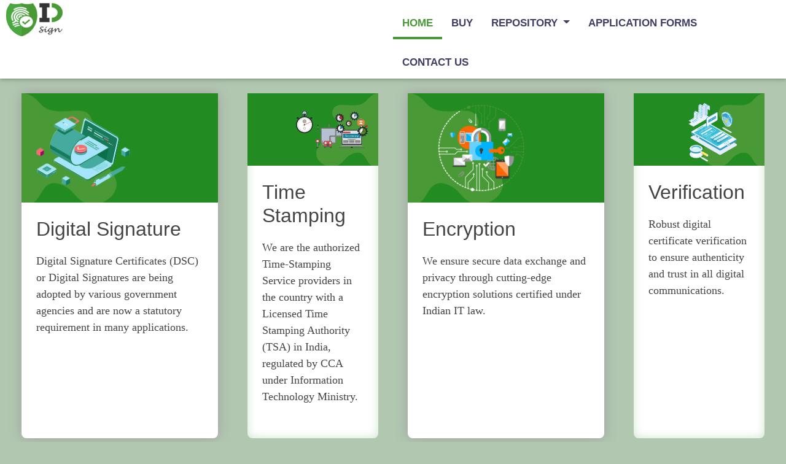

--- FILE ---
content_type: text/html; charset=UTF-8
request_url: http://www.idsignca.com/
body_size: 16416
content:
<!DOCTYPE html>
<html lang="en">

<head>
    <meta charset="utf-8">
    <title>Digital Signature Certificates Provider in India | E-Signature Online Services</title>
    <meta content="width=device-width, initial-scale=1.0" name="viewport">
    <meta name="description" content="Get the best licensed digital signature certificates (DSC) in India, Delhi, Mumbai, Pune, Hyderabad, Bangalore, Chennai. E-signature & tendering portal online services"
    />
    <meta name="keywords" content="Digital Signatures Provider in India, Class 2 Digital Signature Certificate, Buy Class 3 Digital Signature India, digital signature for roc filing, digital signature for epfo, digital signature for e tendering, digital signature for mca filing, digital signature for trademark, electronic digital signature, e digital signature."
    />
    <!-- Favicons -->
    <link href="img/favicon.png" rel="icon">

    <!-- Google Fonts -->

    <!-- Bootstrap CSS File -->
    <link href="lib/bootstrap/css/bootstrap5.min.css" rel="stylesheet">
    <link href="css/robotofont.css" rel="stylesheet" type="text/css">

    <!-- Libraries CSS Files -->
    <link href="lib/font-awesome/css/font-awesome.min.css" rel="stylesheet">
    <link href="lib/animate/animate.min.css" rel="stylesheet">
    <link href="lib/ionicons/css/ionicons.min.css" rel="stylesheet">
    <link href="lib/owlcarousel/assets/owl.carousel.min.css" rel="stylesheet">

    <!-- Main Stylesheet File -->
    <link href="css/style.css" rel="stylesheet">

<style>

  /* From Uiverse.io by Spacious74 */ 
.containerA {
  width: 100%;
  height: 100%;
  display: flex;
  justify-content: center;
  align-items: center;
  background: radial-gradient(450px at 40% 40%, white, forestgreen);
  box-shadow: 0 0 20px #a0a0a0;
}

.card {
  /* width: 300px;
  height: 330px; */
  border-radius: 25px;
  background: radial-gradient(450px at 40% 40%, white, forestgreen);
  overflow: hidden;
  display: flex;
  justify-content: space-between;
  align-items: center;
  flex-direction: column;
  padding: 15px;
  gap: 10px;
  box-shadow: 0 0 20px #a0a0a0;
  border: solid 1px #eff5fc;
}

.circle-big {
  background-color: #cec6f7;
  width: 100px;
  aspect-ratio: 1;
  border-radius: 999px;
  display: flex;
  justify-content: center;
  align-items: center;
  box-shadow:
    10px 10px 30px #8186965b,
    60px 10px 60px 60px #d0d5e6,
    inset -10px -10px 20px #ffffffbd;
  border: solid 1px #e3eef8;
  margin-top: 20px;
  position: relative;
}


@keyframes echo {
  0% {
    width: 0px;
    height: 0px;
    opacity: 1;
  }
  100% {
    width: 400px;
    height: 400px;
    opacity: 0;
  }
}

.circle-small {
  width: 100px;
  aspect-ratio: 1;
  z-index: 5;
  background: linear-gradient(-135deg, #ce11e7, #031cfddc);
  border-radius: 999px;
  border: solid 2px #fff;
  box-shadow:
    inset 0px 0px 35px 15px #fff,
    0px 0px 20px 15px #fff;
  display: flex;
  justify-content: center;
  align-items: center;
  font-size: 3rem;
  color: #ffffffa1;
}

.info {
  background-color: #e9ebf5;
  font-size: 11px;
  border-radius: 15px;
  padding: 12px;
  border: solid 1px #fff;
  box-shadow: 0px 5px 10px #baaef5ad;
  color: #878895;
  z-index: 5;
}
.info .dark {
  color: #000;
  font-weight: 600;
}

.mic {
  filter: drop-shadow(0 0 10px green);
  transform: rotateY(0deg);
  animation: micRotation 2.5s linear 0.5s infinite;
  animation-duration: 2.5s; /* 2s for rotation + 1s delay after each iteration */
}


.echo span {
  position: absolute;
  top: 50%;
  left: 50%;
  width: 120px;
  height: 120px;
  background: rgba(73, 153, 54, 0.3);
  border-radius: 50%;
  transform: translate(-50%, -50%);
  animation: pulse 2s infinite;
}

.echo span:nth-child(2) {
  animation-delay: 0.5s;
}

.echo span:nth-child(3) {
  animation-delay: 1s;
}

@keyframes pulse {
  0% {
    transform: translate(-50%, -50%) scale(0.6);
    opacity: 1;
  }
  100% {
    transform: translate(-50%, -50%) scale(1.5);
    opacity: 0;
  }
}

.testimonial-item {
  background-color: green;
  border-radius: 10px;
  padding: 20px 10px;
  box-shadow: 0 4px 20px rgba(0,0,0,0.05);
  margin: 10px;
}

.testimonial-item h2 {
  font-size: 2rem;
}

.testimonial-item p {
  font-size: 1rem;
  max-width: 450px;
  margin: 0 auto;
}

</style>
</head>

<body style="background-color: #b1c7b0;">

    <div class="row col-md-12 p-0" style="background: #fff; box-shadow: 0 2px 5px 0 rgba(0,0,0,.16), 0 2px 10px 0 rgba(0,0,0,.12);">
     
        <!-- Logo -->
        <div class="logo  col-md-6">
          <h1 class="text-light mb-0">
            <a href="#intro" class="scrollto">
              <img src="img/IDSIGNCA.png" style="margin-left: 10px;" alt="Logo" class="img-fluid">
            </a>
          </h1>
        </div>

        <!-- Navigation -->
        <nav class="main-nav d-none d-lg-flex col-md-6 mb-1">
          <ul class="nav">
            <li class="nav-item">
              <a class="nav-link activelink mobile-nav_active active" href="#intro">Home</a>
            </li>
            <li class="nav-item">
              <a class="nav-link linkcolor" href="buy.html">Buy</a>
            </li>
            <li class="nav-item dropdown">
              <a class="nav-link dropdown-toggle linkcolor" href="#" id="repositoryDropdown" role="button" data-bs-toggle="dropdown" aria-expanded="false">
                Repository
              </a>
              <ul class="dropdown-menu" aria-labelledby="repositoryDropdown">
		<li><a class="dropdown-item" href="CPS/IDSign_CA_CPS-v.4.2.0.pdf" target="_new">Certificate Practice Statement (V.4.2.0)</a></li>
                <li><a class="dropdown-item" href="CPS/IDSign_CA_CPS-v.4.1.0.pdf" target="_new">Certificate Practice Statement (V.4.1.0)</a></li>
                <li><a class="dropdown-item" href="CPS/IDSign_CA_CPS-v.4.0.0.pdf" target="_new">Certificate Practice Statement (V.4.0.0)</a></li>
                <li><a class="dropdown-item" href="CPS/Quality_CERT.pdf" target="_new">Quality Certificate</a></li>
                <li><a class="dropdown-item" href="#" data-bs-toggle="modal" data-bs-target="#myModal">Certificate Policy</a></li>
                <li><a class="dropdown-item" href="ca_certificates.html">CA Certificates / CRL</a></li>
                <li><a class="dropdown-item" href="ucs.php">Certificate Search</a></li>
                <li><a class="dropdown-item" href="drivers.html">Crypto Devices</a></li>
                <li><a class="dropdown-item" href="manageaccounts/managekyc" target="_blank">Manage eKyc</a></li>
                <li><a class="dropdown-item" href="Directors_IDSign.html" target="_blank">Directors</a></li>
              </ul>
            </li>
            <li class="nav-item">
              <a class="nav-link linkcolor" href="https://www.idsign.app/idsign-templates/">Application Forms</a>
            </li>
            <li class="nav-item">
              <a class="nav-link linkcolor" href="contact.php">Contact Us</a>
            </li>
          </ul>
        </nav>
      </div>

 <div class="row col-md-12  d-flex justify-content-center" >

  <div class="col-md-3 m-4 cardBox" style="background-color: white; box-shadow: 0 0 20px #a0a0a0; border-radius: 8px;">
   <!-- Image Column -->
    <div class="col-md-12" style="background-color: forestgreen;">
      <img src="img/banner_ds1.png" alt="Digital Signature" class="img-fluid " style="">
    </div>
   

    <!-- Text Content Column -->
    <div class="col-md-12">
      <div class=" p-4">
        <h2 class="">Digital Signature</h2>
        <p class="" style="font-size: 18px;">
          Digital Signature Certificates (DSC) or Digital Signatures are being adopted by various government agencies and are now a statutory requirement in many applications.
        </p>
        <!-- Optional CTA button -->
        <!-- <a href="#" class="btn btn-success mt-3">Learn More</a> -->
      </div>
    </div>
  
</div>

<div class="col-md-2 m-4 cardBox" style="background-color: white; box-shadow: inset 0 0 15px rgba(0, 128, 0, 0.2); border-radius: 8px;">
   <!-- Image Column -->
    <div class="col-md-12" style="background-color: forestgreen;">
          <img src="img/banner_ts1.png" alt="Time Stamping" class="img-fluid " style="">
      </div>
   
    <!-- Text Content Column -->
    <div class="col-md-12">
      <div class=" p-4" >
        <h2 class="">Time Stamping</h2>
        <p class="" style="font-size: 18px;">
          We are the authorized Time-Stamping Service providers in the country with a Licensed Time Stamping Authority (TSA) in India, regulated by CCA under Information Technology Ministry.</p>
        </p>
      </div>
    </div>
</div> 

<div class="col-md-3 m-4 cardBox" style="background-color: white; box-shadow: 0 0 20px #a0a0a0; border-radius: 8px;">
   <!-- Image Column -->
    <div class="col-md-12" style="background-color: forestgreen;">
      <img src="img/banner_enc1.png" alt="Encryption" class="img-fluid " style="">
      </div>

    <!-- Text Content Column -->
    <div class="col-md-12">
      <div class=" p-4">
        <h2 class="cardBoxhead">Encryption</h2>
        <p class="" style="font-size: 18px;">
          We ensure secure data exchange and privacy through cutting-edge encryption solutions certified under Indian IT law.
        </p>
      </div>
    </div>
</div>

<div class="col-md-2 m-4 cardBox" style="background-color: white; box-shadow: inset 0 0 15px rgba(0, 128, 0, 0.2); border-radius: 8px;">
   <!-- Image Column -->
    <div class="col-md-12" style="background-color: forestgreen;">
          <img src="img/banner_veri1.png" alt="Verification" class="img-fluid " style="">
        
      </div>

    <!-- Text Content Column -->
    <div class="col-md-12">
      <div class=" p-4">
        <h2 class="" style="">Verification</h2>
        <p class="" style="font-size: 18px;">
          Robust digital certificate verification to ensure authenticity and trust in all digital communications.
        </p>
        </p>
      </div>
    </div>
</div>

    
</div>
   
<div id="about" class="" style="">
  <div class="container">
    <div class="row justify-content-center text-center">
      <div class="col-lg-10 col-md-12">
        <div class="about-content">
          <h1 class="mb-4" style="color: #2d572c; font-weight: 700;">About IDSign CA</h1>
          <p style="font-size: 1.3rem; color: #333; line-height: 1.8;">
            <strong style="color: #2d572c;">IDSign CA</strong> – Licensed Certifying Authority.
            <br><br>
            <strong style="color: #2d572c;">IDSign CA</strong> is a Government of India licensed Certifying Authority under the IT Act 2000. We provide legally valid Digital Signature Certificates to consumers, corporate, and government organizations.
            <br><br>
            Our full range of PKI services includes:
            <ul class="list-unstyled mt-2" style="color: #444; font-size: 1.1rem;;">
              <li>✔️ Certificate Issuance</li>
              <li>✔️ Certificate Revocation List (CRL) Issuance</li>
              <li>✔️ Online Certificate Status Protocol (OCSP)</li>
              <li>✔️ Timestamping Authority (TSA)</li>
            </ul>
          </p>
        </div>
      </div>
    </div>
  </div>
</div>
       
   
<!-- From Uiverse.io by Spacious74 --> 
<div class=" col-md-12 row justify-content-center mt-4 mb-4">
  <div class="card text-center col-md-5" style="border-radius: 15px;">
    
    <!-- Circle Animation Section -->
    <div class="circle-big position-relative mx-auto mb-3">
      <div class="circle-small d-flex align-items-center justify-content-center bg-success rounded-circle" style="width: 60px; height: 60px;">
        <img src="img/video.png" alt="Video Icon" width="30" height="30">
      </div>
      <div class="echo position-absolute  start-50 translate-middle">
        <span></span>
        <span></span>
        <span></span>
      </div>
    </div>

    <!-- Info Section -->
    <div class="info mt-3 mb-3 col-md-10 ">
      <h5 class="dark fw-bold mb-2">
        <a href="applicantdetails.php" class="text-decoration-none text-dark">Video Record</a>
      </h5>
      <p class="mb-3">For issuance of DSC, customer video verification is mandatory.</p>
      <!-- <a href="applicantdetails.php" class="btn btn-success col-md-6 cardBox">Record Now</a> -->
       <a href="resume" class="btn btn-success col-md-6 cardBox">Record Now</a>
    </div>
  </div>
</div>



    <div id="" class="mt-4" style="background-color: rgb(71, 68, 68);">
        <div class="row col-md-12 p-4" style="color: white;">
                <div class="col-md-6 text-center ">
                    COPYRIGHT &copy;
                    <script type="text/javascript">
                        var year = new Date();
                        document.write(year.getFullYear());
                    </script>
                    IDSIGNCA. ALL RIGHTS RESERVED
                </div>
                <div class="col-md-6 text-center">
                    <a href="privacy.php" style=" color: white;"><span>Privacy Policy</span></a>
                </div>
        </div>
    </div>

    <a href="#" class="back-to-top bg-success"><i class="fa fa-chevron-up"></i></a>

  
    <div class="modal fade" id="myModal" tabindex="-1" aria-labelledby="modalLabel" aria-hidden="true">
  <div class="modal-dialog modal_dis">
    <div class="modal-content">
      <div class="modal-header">
        <h5 class="modal-title text-success" id="modalLabel" style="font-size: 20px; font-weight: bold;">Notice</h5>
        <button type="button" class="btn-close" data-bs-dismiss="modal" aria-label="Close"></button>
      </div>
      <div class="modal-body msc">
        <p style="text-align:justify">
            By clicking "confirm" button , you will be redirected to the third party website over which QCID does not have any control. QCID accepts no responsibility or liability for any of the material contained on those websites and the respective servers. You will access these third-party websites at your own will and risk and QCID is not liable or responsible for any loss, damage, costs & charges, direct or indirect incurred by you, arising out of your access to the external website or for any deficiency in the products and services of the third party  or for the failure or disruption of the website of the third party. By providing the external website links, QCID it is not deemed to endorse, recommend, approve, guarantee, indemnify or introduce any third parties or the services/products they provide on their website.
            By clicking on the link to the external website, you will be redirected to the external website on a separate tab/window. QCID is not a party to any arrangements entered into between you and the provider of the external website unless otherwise expressly specified.     Such external websites are governed by their respective policies.</p>
           </p>
      </div>
      <div class="modal-footer">
        <button type="button" class="btn btn-success" id="myButton" data-bs-dismiss="modal">Confirm</button>
      </div>
    </div>
  </div>
</div>

    
    <!-- JavaScript Libraries -->
    <script src="lib/jquery/jquery.min.js"></script>
    <script src="lib/jquery/jquery-migrate.min.js"></script>

    <script src="lib/bootstrap/js/bootstrap5.bundle.min.js"></script>
    
    <script src="lib/easing/easing.min.js"></script>
    <script src="lib/mobile-nav/mobile-nav.js"></script>
    <script src="lib/wow/wow.min.js"></script>
    <script src="lib/counterup/counterup.min.js"></script>
    <script src="lib/owlcarousel/owl.carousel.min.js"></script>

    <!-- Contact Form JavaScript File -->
    <script type="text/javascript">
    
        $('#myButton').on('click', function() {
            $('<a href="http://cca.gov.in/sites/files/pdf/guidelines/CCA-CP.pdf" target="blank"></a>')[0].click();
        })

    </script>
    <!-- Template Main Javascript File -->

    
    <script src="js/main.js"></script>

</body>

</html>


--- FILE ---
content_type: text/css
request_url: https://www.idsignca.com/css/robotofont.css
body_size: 2053
content:
/* cyrillic-ext */@font-face {  font-family: 'Roboto';  font-style: normal;  font-weight: 400;  src: local('Roboto'), local('Roboto-Regular'), url(../fonts/KFOmCnqEu92Fr1Mu72xKKTU1Kvnz.woff2) format('woff2');  unicode-range: U+0460-052F, U+1C80-1C88, U+20B4, U+2DE0-2DFF, U+A640-A69F, U+FE2E-FE2F;}/* cyrillic */@font-face {  font-family: 'Roboto';  font-style: normal;  font-weight: 400;  src: local('Roboto'), local('Roboto-Regular'), url(../fonts/KFOmCnqEu92Fr1Mu5mxKKTU1Kvnz.woff2) format('woff2');  unicode-range: U+0400-045F, U+0490-0491, U+04B0-04B1, U+2116;}/* greek-ext */@font-face {  font-family: 'Roboto';  font-style: normal;  font-weight: 400;  src: local('Roboto'), local('Roboto-Regular'), url(../fonts/KFOmCnqEu92Fr1Mu7mxKKTU1Kvnz.woff2) format('woff2');  unicode-range: U+1F00-1FFF;}/* greek */@font-face {  font-family: 'Roboto';  font-style: normal;  font-weight: 400;  src: local('Roboto'), local('Roboto-Regular'), url(../fonts/KFOmCnqEu92Fr1Mu4WxKKTU1Kvnz.woff2) format('woff2');  unicode-range: U+0370-03FF;}/* vietnamese */@font-face {  font-family: 'Roboto';  font-style: normal;  font-weight: 400;  src: local('Roboto'), local('Roboto-Regular'), url(../fonts/KFOmCnqEu92Fr1Mu7WxKKTU1Kvnz.woff2) format('woff2');  unicode-range: U+0102-0103, U+0110-0111, U+1EA0-1EF9, U+20AB;}/* latin-ext */@font-face {  font-family: 'Roboto';  font-style: normal;  font-weight: 400;  src: local('Roboto'), local('Roboto-Regular'), url(../fonts/KFOmCnqEu92Fr1Mu7GxKKTU1Kvnz.woff2) format('woff2');  unicode-range: U+0100-024F, U+0259, U+1E00-1EFF, U+2020, U+20A0-20AB, U+20AD-20CF, U+2113, U+2C60-2C7F, U+A720-A7FF;}/* latin */@font-face {  font-family: 'Roboto';  font-style: normal;  font-weight: 400;  src: local('Roboto'), local('Roboto-Regular'), url(../fonts/KFOmCnqEu92Fr1Mu4mxKKTU1Kg.woff2) format('woff2');  unicode-range: U+0000-00FF, U+0131, U+0152-0153, U+02BB-02BC, U+02C6, U+02DA, U+02DC, U+2000-206F, U+2074, U+20AC, U+2122, U+2191, U+2193, U+2212, U+2215, U+FEFF, U+FFFD;}

--- FILE ---
content_type: text/css
request_url: https://www.idsignca.com/css/style.css
body_size: 62838
content:
/*
  Theme Name: Rapid
  Theme URL: https://bootstrapmade.com/rapid-multipurpose-bootstrap-business-template/
  Author: BootstrapMade.com
  License: https://bootstrapmade.com/license/
*/


/*--------------------------------------------------------------
# General
--------------------------------------------------------------*/

body {
    background: #fff;
    color: #444;
}

body,
html {
    height: 100%;
    width: 100%;
}

a {
    color: #1bb1dc;
    transition: 0.5s;
}

a:hover,
a:active,
a:focus {
    color: #0d964a;
    outline: none;
    text-decoration: none;
}

p {
    padding: 0;
    margin: 0 0 30px 0;
}

h1,
h2,
h3,
h4,
h5,
h6 {
    font-family: "Montserrat", sans-serif;
    font-weight: 400;
    margin: 0 0 20px 0;
    padding: 0;
}


/* Back to top button */

.back-to-top {
    position: fixed;
    display: none;
    background: #499936;
    color: #fff;
    width: 44px;
    height: 44px;
    text-align: center;
    line-height: 1;
    font-size: 16px;
    border-radius: 50%;
    right: 15px;
    bottom: 15px;
    transition: background 0.5s;
    z-index: 999;
}

.back-to-top i {
    padding-top: 12px;
    color: #fff;
}


/* Prelaoder */

#preloader {
    position: fixed;
    top: 0;
    left: 0;
    right: 0;
    bottom: 0;
    z-index: 9999;
    overflow: hidden;
    background: #fff;
}

#preloader:before {
    content: "";
    position: fixed;
    top: calc(50% - 30px);
    left: calc(50% - 30px);
    border: 6px solid #f2f2f2;
    border-top: 6px solid #1bb1dc;
    border-radius: 50%;
    width: 60px;
    height: 60px;
    -webkit-animation: animate-preloader 1s linear infinite;
    animation: animate-preloader 1s linear infinite;
}

@-webkit-keyframes animate-preloader {
    0% {
        -webkit-transform: rotate(0deg);
        transform: rotate(0deg);
    }
    100% {
        -webkit-transform: rotate(360deg);
        transform: rotate(360deg);
    }
}

@keyframes animate-preloader {
    0% {
        -webkit-transform: rotate(0deg);
        transform: rotate(0deg);
    }
    100% {
        -webkit-transform: rotate(360deg);
        transform: rotate(360deg);
    }
}


/*--------------------------------------------------------------
# Top Bar
--------------------------------------------------------------*/

#topbar {
    padding: 0 0 10px 0;
    font-size: 14px;
    transition: all 0.5s;
}

#topbar .social-links {
    text-align: right;
}

#topbar .social-links a {
    color: #535074;
    padding: 4px 12px;
    display: inline-block;
    line-height: 1px;
}

#topbar .social-links a:hover {
    color: #1bb1dc;
}

#topbar .social-links a:first-child {
    border-left: 0;
}


/*--------------------------------------------------------------
# Header
--------------------------------------------------------------*/

#header {
    height: 110px;
    transition: all 0.5s;
    z-index: 997;
    transition: all 0.5s;
    padding: 20px 0;
    position: fixed;
    left: 0;
    top: 34px;
    right: 0;
    transition: all 0.5s;
    z-index: 997;
}

#header.header-scrolled,
#header.header-pages {
    height: 58px;
    padding: 15px 0;
    background-color: #fff;
    box-shadow: 0 2px 5px 0 rgba(0, 0, 0, .16), 0 2px 10px 0 rgba(0, 0, 0, .12);
    top: 0px !important;
}

#header.header-scrolled #topbar,
#header.header-pages #topbar {
    display: none;
}

#header .logo h1 {
    font-size: 36px;
    margin: 0;
    padding: 0;
    line-height: 1;
    font-weight: 400;
    letter-spacing: 3px;
    text-transform: uppercase;
}

#header .logo h1 a,
#header .logo h1 a:hover {
    color: #413e66;
    text-decoration: none;
}

#header .logo img {
    padding: 0;
    margin: 0px 0;
    margin-top: 0px;
}

.main-pages {
    margin-top: 60px;
}

.logo {
    margin-top: 5px;
    margin-bottom: 5px;
}


/*--------------------------------------------------------------
# Intro Section
--------------------------------------------------------------*/

#intro {
    width: 100%;
    height: auto;
    position: relative;
    background-size: cover;
    box-shadow: 0 1px 2px 0 rgba(0, 0, 0, .2), 0 2px 2px 0 rgba(0, 0, 0, .0);
}

#intro1 {
    width: 100%;
    height: 80vh;
    position: relative;
    background: #fff;
    background-size: cover;
}

#intro2 {
    width: 100%;
    position: relative;
    background: #fff;
    background-size: cover;
    z-index: 666;
}

#intro .intro-info h2 {
    color: #413e66;
    margin-bottom: 40px;
    font-size: 48px;
    font-weight: 400;
    line-height: 50px;
}

#intro .intro-info h2 span {
    color: #1bb1dc;
}

#intro .intro-info .btn-get-started,
#intro .intro-info .btn-services {
    font-family: "Montserrat", sans-serif;
    font-size: 13px;
    font-weight: 600;
    text-transform: uppercase;
    letter-spacing: 1px;
    display: inline-block;
    padding: 10px 32px;
    border-radius: 4px;
    transition: 0.5s;
    color: #fff;
    background: #0d964a;
    color: #fff;
}

#intro .intro-info .btn-get-started:hover,
#intro .intro-info .btn-services:hover {
    background: #0a98c0;
}


/*--------------------------------------------------------------
# Navigation Menu
--------------------------------------------------------------*/


/* Desktop Navigation */

.main-nav {
    /* Drop Down */
    /* Deep Drop Down */
}

.main-nav,
.main-nav * {
    margin: 0;
    padding: 0;
    list-style: none;
}

.main-nav>ul>li {
    position: relative;
    white-space: nowrap;
    float: left;
    margin-top: 15px;
}

.main-nav a {
    position: relative;
    color: #413e66;
    padding: 10px 15px;
    transition: 0.3s;
    font-size: 13pt;
    font-family: "Open Sans", sans-serif;
    text-transform: uppercase;
    font-weight: 600;
}

.main-nav a:hover,
.main-nav .active>a,
.main-nav li:hover>a {
    color: #1bb1dc;
    text-decoration: none;
}

.main-nav .drop-down ul {
    display: block;
    position: absolute;
    left: 0;
    top: calc(100% - 30px);
    z-index: 99;
    opacity: 0;
    visibility: hidden;
    padding: 10px 0;
    background: #fff;
    box-shadow: 0px 0px 30px rgba(127, 137, 161, 0.25);
    transition: ease all 0.3s;
    margin-top: 10px;
}

.main-nav .drop-down:hover>ul {
    opacity: 1;
    top: 100%;
    visibility: visible;
}

.main-nav .drop-down li {
    min-width: 180px;
    position: relative;
    margin-top: 10px;
}

.main-nav .drop-down ul a {
    padding: 10px 20px;
    font-size: 14px;
    font-weight: 500;
    text-transform: none;
    color: #065e77;
}

.main-nav .drop-down ul a:hover,
.main-nav .drop-down ul .active>a,
.main-nav .drop-down ul li:hover>a {
    color: #0d964a;
}

.main-nav .drop-down>a:after {
    content: "\f107";
    font-family: FontAwesome;
    padding-left: 10px;
}

.main-nav .drop-down .drop-down ul {
    top: 0;
    left: calc(100% - 30px);
}

.main-nav .drop-down .drop-down:hover>ul {
    opacity: 1;
    top: 0;
    left: 100%;
}

.main-nav .drop-down .drop-down>a {
    padding-right: 35px;
}

.main-nav .drop-down .drop-down>a:after {
    content: "\f105";
    position: absolute;
    right: 15px;
}


/* Mobile Navigation */

.mobile-nav {
    position: fixed;
    top: 0;
    bottom: 0;
    z-index: 9999;
    overflow-y: auto;
    left: -90%;
    width: 90%;
    padding-top: 18px;
    background: #fff;
    transition: 0.4s;
}

.mobile-nav * {
    margin: 0;
    padding: 0;
    list-style: none;
}

.mobile-nav a {
    display: block;
    position: relative;
    padding: 10px 20px;
    font-weight: 500;
    font-size: 14pt;
    border-bottom: 1px solid #f5f5f6;
}

.mobile-nav a:hover,
.mobile-nav .active>a,
.mobile-nav li:hover>a {
    color: #8dc2fa;
    text-decoration: none;
}

.mobile-nav .drop-down>a:after {
    content: "\f078";
    font-family: FontAwesome;
    padding-left: 10px;
    position: absolute;
    right: 15px;
}

.mobile-nav .active.drop-down>a:after {
    content: "\f077";
}

.mobile-nav .drop-down>a {
    padding-right: 35px;
}

.mobile-nav .drop-down ul {
    display: none;
    overflow: hidden;
}

.mobile-nav .drop-down li {
    padding-left: 20px;
}

.mobile-nav-toggle {
    position: fixed;
    right: -8px;
    top: 25px;
    z-index: 9998;
    border: 0;
    background: none;
    font-size: 24px;
    transition: all 0.4s;
    outline: none !important;
    line-height: 1;
    cursor: pointer;
    text-align: right;
}

.mobile-nav-toggle i {
    margin: 18px 18px 0 0;
    color: #065e77;
}

.mobile-nav-overly {
    width: 100%;
    height: 100%;
    z-index: 9997;
    top: 0;
    left: 0;
    position: fixed;
    background: rgba(40, 38, 70, 0.8);
    overflow: hidden;
    display: none;
}

.mobile-nav-active {
    overflow: hidden;
}

.mobile-nav-active .mobile-nav {
    left: 0;
}

.mobile-nav-active .mobile-nav-toggle i {
    color: #fff;
}


/*--------------------------------------------------------------
# Sections
--------------------------------------------------------------*/


/* Sections Header
--------------------------------*/

.section-header h3 {
    font-size: 36px;
    color: #413e66;
    text-align: center;
    font-weight: 700;
    position: relative;
    font-family: "Montserrat", sans-serif;
}

.section-header p {
    text-align: center;
    margin: auto;
    font-size: 15px;
    padding-bottom: 60px;
    color: #535074;
    width: 50%;
}


/* Section with background
--------------------------------*/

.section-bg {
    background: #fff;
}


/* About Us Section
--------------------------------*/

#about {
    padding: 0px 0;
}

#about .about-content {
    /* padding-top: 40px;*/
    margin-top: 50px; 
    line-height: 30px;
}

#about .about-content h2 {
    color: #413e66;
    font-family: "Montserrat", sans-serif;
    font-weight: 700;
}

#about .about-content h3 {
    color: #696592;
    font-weight: 400;
    font-size: 22px;
    font-style: italic;
}

#about .about-content ul {
    list-style: none;
    padding: 0;
}

#about .about-content ul li {
    padding-bottom: 10px;
}

#about .about-content ul li i {
    font-size: 20px;
    padding-right: 4px;
    color: #0d964a;
}

#about .about-img {
    position: relative;
    margin: 30px 30px 30px 30px;
}

#about .about-img img {
    width: 100%;
    border: 8px solid #fff;
    transition: .5s;
}

#about .about-img img:hover {
    width: 100%;
    -webkit-transform: scale(1.03);
    transform: scale(1.03);
}

#about .about-img::before {
    position: absolute;
    left: -31px;
    top: -30px;
    width: 90%;
    height: 92%;
    z-index: -1;
    content: '';
    background-color: #ebf1fa;
    transition: .5s;
}

#about .about-img::after {
    position: absolute;
    right: -31px;
    bottom: -30px;
    width: 90%;
    height: 92%;
    z-index: -1;
    content: '';
    background-color: #ebf1fa;
    transition: .5s;
}


/* Services Section
--------------------------------*/

#services {
    padding: 20px 0 40px 0;
}

#services .box {
    padding: 20px;
    position: relative;
    overflow: hidden;
    border-radius: 0px;
    margin: 0 10px 40px 10px;
    transition: all 0.3s ease-in-out;
    text-align: center;
    border-bottom: #343434 2px solid;
    border: 1px solid #eee;
    background: #f9f9f9;
}

#services .box:hover {
    -webkit-transform: scale(1.1);
    transform: scale(1.1);
    box-shadow: 0 10px 29px 0 rgba(68, 88, 144, 0.1);
}

#services .icon {
    margin: 0 auto 15px auto;
    padding-top: 12px;
    display: inline-block;
    text-align: center;
    border-radius: 50%;
    width: 60px;
    height: 60px;
}

#services .icon i {
    font-size: 36px;
    line-height: 1;
}

#services .title {
    font-weight: 700;
    margin-bottom: 15px;
    font-size: 15px;
}

#services .title a {
    color: #111;
}

#services .box:hover .title a {
    color: #499936;
}

#services .description {
    font-size: 14px;
    line-height: 28px;
    margin-bottom: 0;
    text-align: left;
}


/* Why Us Section
--------------------------------*/

#why-us {
    padding: 60px 0;
}

#why-us .why-us-content .features {
    margin: 0 0 15px 0;
    padding: 0;
    transition: 0.3s ease-in-out;
}

#why-us .why-us-content .features i {
    font-size: 36px;
    float: left;
}

#why-us .why-us-content .features h4 {
    font-size: 24px;
    font-weight: 600;
    margin-left: 56px;
    color: #413e66;
    margin-bottom: 5px;
}

#why-us .why-us-content .features p {
    font-size: 16px;
    margin-left: 56px;
    color: #555186;
}

#why-us .counters {
    padding-top: 40px;
}

#why-us .counters span {
    font-family: "Montserrat", sans-serif;
    font-weight: bold;
    font-size: 48px;
    display: block;
    color: #555186;
}

#why-us .counters p {
    padding: 0;
    margin: 0 0 20px 0;
    font-family: "Montserrat", sans-serif;
    font-size: 14px;
    color: #8a87b6;
}


/* Call To Action Section
--------------------------------*/

#call-to-action {
    background: #2d2b46;
    background-size: cover;
    padding: 40px 0;
}

#call-to-action .cta-title {
    color: #fff;
    font-size: 28px;
    font-weight: 700;
}

#call-to-action .cta-text {
    color: #fff;
}

#call-to-action .cta-btn {
    font-family: "Montserrat", sans-serif;
    font-weight: 700;
    font-size: 16px;
    letter-spacing: 1px;
    display: inline-block;
    padding: 8px 26px;
    border-radius: 3px;
    transition: 0.5s;
    margin: 10px;
    border: 3px solid #fff;
    color: #fff;
}

#call-to-action .cta-btn:hover {
    background: #1bb1dc;
    border: 3px solid #1bb1dc;
}


/* Features Section
--------------------------------*/

#features {
    padding: 80px 0;
}

#features h4 {
    font-weight: 600;
    font-size: 24px;
}


/* Portfolio Section
--------------------------------*/

#portfolio {
    padding: 60px 0;
}

#portfolio #portfolio-flters {
    padding: 0;
    margin: 5px 0 35px 0;
    list-style: none;
    text-align: center;
}

#portfolio #portfolio-flters li {
    cursor: pointer;
    margin: 15px 15px 15px 0;
    display: inline-block;
    padding: 6px 10px;
    font-size: 16px;
    line-height: 20px;
    color: #413e66;
    margin-bottom: 5px;
    transition: all 0.3s ease-in-out;
}

#portfolio #portfolio-flters li:hover,
#portfolio #portfolio-flters li.filter-active {
    color: #1bb1dc;
}

#portfolio #portfolio-flters li:last-child {
    margin-right: 0;
}

#portfolio .portfolio-item {
    position: relative;
    overflow: hidden;
    margin-bottom: 30px;
}

#portfolio .portfolio-item .portfolio-wrap {
    overflow: hidden;
    position: relative;
    margin: 0;
}

#portfolio .portfolio-item .portfolio-wrap:hover img {
    opacity: 0.4;
    transition: 0.3s;
}

#portfolio .portfolio-item .portfolio-wrap .portfolio-info {
    position: absolute;
    top: 0;
    right: 0;
    bottom: 0;
    left: 0;
    display: -webkit-box;
    display: -webkit-flex;
    display: -ms-flexbox;
    display: flex;
    -webkit-box-pack: center;
    -webkit-justify-content: center;
    -ms-flex-pack: center;
    justify-content: center;
    -webkit-box-align: center;
    -webkit-align-items: center;
    -ms-flex-align: center;
    align-items: center;
    -webkit-box-orient: vertical;
    -webkit-box-direction: normal;
    -webkit-flex-direction: column;
    -ms-flex-direction: column;
    flex-direction: column;
    text-align: center;
    opacity: 0;
    transition: 0.2s linear;
}

#portfolio .portfolio-item .portfolio-wrap .portfolio-info h4 {
    font-size: 22px;
    line-height: 1px;
    font-weight: 700;
    margin-bottom: 14px;
    padding-bottom: 0;
}

#portfolio .portfolio-item .portfolio-wrap .portfolio-info h4 a {
    color: #fff;
}

#portfolio .portfolio-item .portfolio-wrap .portfolio-info h4 a:hover {
    color: #1bb1dc;
}

#portfolio .portfolio-item .portfolio-wrap .portfolio-info p {
    padding: 0;
    margin: 0;
    color: #f8fcff;
    font-weight: 500;
    font-size: 14px;
    text-transform: uppercase;
}

#portfolio .portfolio-item .portfolio-wrap .portfolio-info .link-preview,
#portfolio .portfolio-item .portfolio-wrap .portfolio-info .link-details {
    display: inline-block;
    line-height: 1;
    text-align: center;
    width: 36px;
    height: 36px;
    background: #1bb1dc;
    border-radius: 50%;
    margin: 10px 4px 0 4px;
}

#portfolio .portfolio-item .portfolio-wrap .portfolio-info .link-preview i,
#portfolio .portfolio-item .portfolio-wrap .portfolio-info .link-details i {
    padding-top: 6px;
    font-size: 22px;
    color: #fff;
}

#portfolio .portfolio-item .portfolio-wrap .portfolio-info .link-preview:hover,
#portfolio .portfolio-item .portfolio-wrap .portfolio-info .link-details:hover {
    background: #42c3e8;
}

#portfolio .portfolio-item .portfolio-wrap .portfolio-info .link-preview:hover i,
#portfolio .portfolio-item .portfolio-wrap .portfolio-info .link-details:hover i {
    color: #fff;
}

#portfolio .portfolio-item .portfolio-wrap:hover {
    background: #282646;
}

#portfolio .portfolio-item .portfolio-wrap:hover .portfolio-info {
    opacity: 1;
}


/* Testimonials Section
--------------------------------*/

#testimonials {
    padding: 0px 0;
}

#testimonials .section-header {
    margin-bottom: 0px;
}

#testimonials .testimonial-item .testimonial-img {
    width: 100%;
    border-radius: 50%;
    border: 4px solid #fff;
    float: left;
}

#testimonials .testimonial-item h3 {
    font-size: 20px;
    font-weight: bold;
    margin: 10px 0 5px 0;
    color: #111;
    margin-left: 140px;
}

#testimonials .testimonial-item h4 {
    font-size: 14px;
    color: #999;
    margin: 0 0 15px 0;
    margin-left: 140px;
}

#testimonials .testimonial-item p {
    font-style: italic;
    margin: 0 0 15px 0px;
}

#testimonials .owl-nav,
#testimonials .owl-dots {
    margin-top: -24px;
    text-align: center;
    position: relative;
    top: 40px;
}

#testimonials .owl-dot {
    display: inline-block;
    margin: 0 5px;
    width: 12px;
    height: 12px;
    border-radius: 50%;
    background-color: #343434;
}

#testimonials .owl-dot.active {
    background-color: #499936;
}


/* Team Section
--------------------------------*/

#team {
    padding: 60px 0;
}

#team .member {
    text-align: center;
    margin-bottom: 20px;
    position: relative;
    overflow: hidden;
}

#team .member .member-info {
    display: -webkit-box;
    display: -webkit-flex;
    display: -ms-flexbox;
    display: flex;
    -webkit-box-pack: center;
    -webkit-justify-content: center;
    -ms-flex-pack: center;
    justify-content: center;
    -webkit-box-align: center;
    -webkit-align-items: center;
    -ms-flex-align: center;
    align-items: center;
    position: absolute;
    bottom: 0;
    left: 0;
    right: 0;
    transition: 0.2s;
    padding: 15px 0;
    background: rgba(29, 28, 41, 0.6);
}

#team .member .member-info-content {
    transition: margin 0.2s;
    height: 40px;
    transition: height 0.4s;
}

#team .member:hover .member-info {
    transition: 0.4s;
}

#team .member:hover .member-info-content {
    height: 80px;
}

#team .member h4 {
    font-weight: 700;
    margin-bottom: 2px;
    font-size: 18px;
    color: #fff;
}

#team .member span {
    font-style: italic;
    display: block;
    font-size: 13px;
    color: #fff;
}

#team .member .social {
    margin-top: 15px;
}

#team .member .social a {
    transition: none;
    color: #fff;
}

#team .member .social a:hover {
    color: #1bb1dc;
}

#team .member .social i {
    font-size: 18px;
    margin: 0 2px;
}


/* Clients Section
--------------------------------*/

#clients {
    padding: 60px 0;
}

#clients img {
    max-width: 80%;
    opacity: 0.5;
    transition: 0.3s;
    padding: 15px 0;
}

#clients img:hover {
    opacity: 1;
}

#clients .owl-nav,
#clients .owl-dots {
    margin-top: 5px;
    text-align: center;
}

#clients .owl-dot {
    display: inline-block;
    margin: 0 5px;
    width: 12px;
    height: 12px;
    border-radius: 50%;
    background-color: #ddd;
}

#clients .owl-dot.active {
    background-color: #1bb1dc;
}


/* Pricing Section
--------------------------------*/

#pricing .block-pricing {
    background: #fff;
    box-shadow: 0 0 0 0 rgba(0, 0, 0, 0.2), 0 0 4px 0 rgba(0, 0, 0, 0.19);
    display: inline-block;
    position: relative;
    width: 100%;
}

#pricing .block-pricing:hover {
    margin-top: -.25rem;
    margin-bottom: .25rem;
    box-shadow: 0 0.5rem 1rem 0 rgba(0, 0, 0, 0.3);
}

#pricing {
    padding: 0px 0;
}

#pricing .card {
    border: 0;
    border-radius: 0px;
    box-shadow: 0 0 5px #a0a0a0;
    position: relative;
    border: 0px solid #343434;
    border-bottom: 2px solid #343434;
}

#pricing .card:after {
    content: '';
    position: absolute;
    top: 0;
    left: 0;
    width: 0%;
    height: 5px;
    background-color: #499936;
    transition: 0.5s;
    border-bottom: 0px solid #499936;
}

#pricing .card:hover {
    -webkit-transform: scale(1.05);
    transform: scale(1.05);
    box-shadow: 0 20px 35px 0 rgba(0, 0, 0, 0.08);
}

#pricing .card:hover:after {
    width: 100%;
}

#pricing .card .card-header {
    background-color: white;
    border-bottom: 0px;
    -moz-text-align-last: center;
    text-align-last: center;
    padding: 0px;
}

#pricing .card .card-title {
    margin-bottom: 16px;
    color: #535074;
    font-weight: bold;
    font-size: 15pt;
    margin-top: 6px
}

#pricing .card .card-block {
    padding-top: 0;
    text-align: center;
}

#pricing .card .list-group-item {
    border: 0px;
    padding: 6px;
    color: #413e66;
    font-weight: 300;
}

#pricing .card h3 {
    background: #49a83f;
    color: #fff;
    width: 80%;
    margin: 0 auto !important;
    position: relative;
    top: 20px;
    padding: 4px;
    border-radius: 3px;
}

#pricing .card h3 .currency {
    font-size: 30px;
    position: relative;
    font-weight: 400;
    top: -30px;
    letter-spacing: 0px;
}

#pricing .card h3 .period {
    font-size: 16px;
    color: #6c67a3;
    letter-spacing: 0px;
}

#pricing .card .list-group {
    margin-bottom: 15px;
}

#pricing .card .btn {
    text-transform: uppercase;
    font-size: 13px;
    font-weight: 500;
    color: #5f5b96;
    border-radius: 0;
    padding: 10px 24px;
    letter-spacing: 1px;
    border-radius: 3px;
    display: inline-block;
    background: #499936;
    color: #fff;
}

#pricing .card .btn:hover {
    background: #0a98c0;
}


/* Frequently Asked Questions Section
--------------------------------*/

#faq {
    padding: 60px 0;
    overflow: hidden;
}

#faq #faq-list {
    padding: 0;
    list-style: none;
}

#faq #faq-list li {
    border-bottom: 1px solid #ebebeb;
}

#faq #faq-list a {
    padding: 22px 0;
    display: block;
    position: relative;
    font-family: "Montserrat", sans-serif;
    font-size: 20px;
    line-height: 1;
    font-weight: 400;
    padding-right: 20px;
}

#faq #faq-list i {
    font-size: 24px;
    position: absolute;
    right: 0;
    top: 20px;
}

#faq #faq-list p {
    margin-bottom: 20px;
}

#faq #faq-list a.collapse {
    color: #1bb1dc;
}

#faq #faq-list a.collapsed {
    color: #000;
}

#faq #faq-list a.collapsed i::before {
    content: "\f2c7" !important;
}


/*--------------------------------------------------------------
# Footer
--------------------------------------------------------------*/

#footer {
    padding: 0 0 30px 0;
    font-size: 14px;
    background: #393939;
}

#footer_new {
    padding: 0 0 30px 0;
    font-size: 14px;
    background: #fff;
}

#footer1 {
    padding: 0 0 30px 0;
    font-size: 14px;
    background: #393939;
    position: absolute;
    bottom: 0px;
    width: 100%;
}

#footer11 {
    padding: 0 0 30px 0;
    font-size: 14px;
    background: #393939;
    position: absolute;
    bottom: 0px;
    width: 100%;
}

#footer2 {
    padding: 0 0 30px 0;
    font-size: 14px;
    background: #393939;
}

#footer .footer-top {
    padding: 60px 0 30px 0;
    background: #393939;
}

#footer .footer-top .footer-info {
    margin-bottom: 30px;
}

#footer .footer-top .footer-info h3 {
    font-size: 34px;
    margin: 0 0 20px 0;
    padding: 2px 0 2px 0;
    line-height: 1;
    font-family: "Montserrat", sans-serif;
    color: #413e66;
    font-weight: 400;
    letter-spacing: 3px;
    text-transform: uppercase;
}

#footer .footer-top .footer-info p {
    font-size: 13px;
    line-height: 24px;
    margin-bottom: 0;
    font-family: "Montserrat", sans-serif;
    color: #535074;
}

#footer .footer-top .social-links a {
    font-size: 18px;
    display: inline-block;
    background: #1bb1dc;
    color: #fff;
    line-height: 1;
    padding: 8px 0;
    margin-right: 4px;
    border-radius: 50%;
    text-align: center;
    width: 36px;
    height: 36px;
    transition: 0.3s;
}

#footer .footer-top .social-links a:hover {
    background: #0a98c0;
    color: #fff;
}

#footer_new .footer-top .social-links a {
    font-size: 18px;
    display: inline-block;
    background: #1bb1dc;
    color: #fff;
    line-height: 1;
    padding: 8px 0;
    margin-right: 4px;
    border-radius: 50%;
    text-align: center;
    width: 36px;
    height: 36px;
    transition: 0.3s;
}

#footer_new .footer-top .social-links a:hover {
    background: #0a98c0;
    color: #fff;
}

#footer .footer-top h4 {
    font-size: 14px;
    font-weight: bold;
    color: #413e66;
    text-transform: uppercase;
    position: relative;
    padding-bottom: 10px;
}

#footer .footer-top .footer-links {
    margin-bottom: 30px;
}

#footer .footer-top .footer-links ul {
    list-style: none;
    padding: 0;
    margin: 0;
}

#footer .footer-top .footer-links ul li {
    padding: 8px 0;
}

#footer .footer-top .footer-links ul li:first-child {
    padding-top: 0;
}

#footer .footer-top .footer-links ul a {
    color: #696592;
}

#footer .footer-top .footer-links ul a:hover {
    color: #1bb1dc;
}

#footer .footer-top .footer-contact {
    margin-bottom: 30px;
}

#footer .footer-top .footer-contact p {
    line-height: 26px;
}

#footer_new .footer-top .footer-links {
    margin-bottom: 30px;
}

#footer_new .footer-top .footer-links ul {
    list-style: none;
    padding: 0;
    margin: 0;
}

#footer_new .footer-top .footer-links ul li {
    padding: 8px 0;
}

#footer_new .footer-top .footer-links ul li:first-child {
    padding-top: 0;
}

#footer_new .footer-top .footer-links ul a {
    color: #696592;
}

#footer_new .footer-top .footer-links ul a:hover {
    color: #1bb1dc;
}

#footer_new .footer-top .footer-contact {
    margin-bottom: 30px;
}

#footer_new .footer-top .footer-contact p {
    line-height: 26px;
}

#footer .footer-top .footer-newsletter {
    margin-bottom: 30px;
}

#footer .footer-top .footer-newsletter input[type="email"] {
    border: 0;
    padding: 6px 8px;
    width: 65%;
    border: 1px solid #d9dde6;
}

#footer .footer-top .footer-newsletter input[type="submit"] {
    background: #1bb1dc;
    border: 1px solid #1bb1dc;
    width: 35%;
    padding: 6px 0;
    text-align: center;
    color: #fff;
    transition: 0.3s;
    cursor: pointer;
}

#footer .footer-top .footer-newsletter input[type="submit"]:hover {
    background: #0a98c0;
}

#footer .footer-top .form .form-group {
    margin-bottom: 15px;
}

#footer .footer-top .form #sendmessage {
    color: #fff;
    background: #1bb1dc;
    display: none;
    text-align: center;
    padding: 15px;
    font-weight: 600;
    margin-bottom: 15px;
}

#footer .footer-top .form #errormessage {
    color: #fff;
    display: none;
    background: red;
    text-align: center;
    padding: 15px;
    font-weight: 600;
    margin-bottom: 15px;
}

#footer .footer-top .form #sendmessage.show,
#footer .footer-top .form #errormessage.show,
#footer .footer-top .form .show {
    display: block;
}

#footer .footer-top .form .validation {
    color: red;
    display: none;
    margin: 0 0 20px;
    font-weight: 400;
    font-size: 13px;
}

#footer .footer-top .form label {
    color: #413e66;
    font-weight: 500;
}

#footer .footer-top .form input,
#footer .footer-top .form textarea {
    border-radius: 0;
    box-shadow: none;
    border: 1px solid #dce1ec;
    font-size: 14px;
}

#footer .footer-top .form input::-webkit-input-placeholder,
#footer .footer-top .form textarea::-webkit-input-placeholder {
    color: #a2a0bd;
}

#footer .footer-top .form input::-moz-placeholder,
#footer .footer-top .form textarea::-moz-placeholder {
    color: #a2a0bd;
}

#footer .footer-top .form input:-ms-input-placeholder,
#footer .footer-top .form textarea:-ms-input-placeholder {
    color: #a2a0bd;
}

#footer .footer-top .form input::placeholder,
#footer .footer-top .form textarea::placeholder {
    color: #a2a0bd;
}

#footer .footer-top .form button[type="submit"] {
    background: #1bb1dc;
    border: 0;
    border-radius: 3px;
    padding: 8px 30px;
    color: #fff;
    transition: 0.3s;
}

#footer .footer-top .form button[type="submit"]:hover {
    background: #0a98c0;
    cursor: pointer;
}

#footer .copyright {
    text-align: center;
    /* padding-top: 30px; */
    color: #fff;
    font-size: 15px;
}

#footer1 .copyright {
    text-align: center;
    padding-top: 30px;
    color: #fff;
    font-size: 15px;
}

#footer11 .copyright {
    text-align: center;
    padding-top: 30px;
    color: #fff;
    font-size: 15px;
}

.copyright {
    text-align: center;
    /* padding-top: 20px; */
    color: #fff;
    font-size: 15px;
    padding-bottom: 20px;
}

#footer .credits {
    text-align: center;
    font-size: 14px;
    padding-top: 4px;
    color: #8582a8;
}

#footer .credits a {
    color: #1bb1dc;
}

#footer .credits a:hover {
    color: #0a98c0;
}


/*--------------------------------------------------------------
# Responsive Media Queries
--------------------------------------------------------------*/

@media (min-width: 991px) {
    #call-to-action .cta-btn-container {
        display: -webkit-box;
        display: -webkit-flex;
        display: -ms-flexbox;
        display: flex;
        -webkit-box-align: center;
        -webkit-align-items: center;
        -ms-flex-align: center;
        align-items: center;
        -webkit-box-pack: end;
        -webkit-justify-content: flex-end;
        -ms-flex-pack: end;
        justify-content: flex-end;
    }
}

@media (min-width: 992px) {
    #intro .intro-info {
        padding-top: 80px;
    }
    #testimonials .testimonial-item p {
        width: 80%;
    }
}

@media (max-width: 991px) {
    #topbar {
        display: none;
    }
    #header {
        height: 110px;
        padding: 15px 0;
    }
    #header .logo h1 {
        font-size: 28px;
        padding: 8px 0;
    }
    #why-us .why-us-content {
        padding-top: 30px;
    }
    #pricing {
        padding-bottom: 30px;
    }
    #pricing .card {
        margin-bottom: 50px;
    }
}

@media (max-width: 768px) {
    .back-to-top {
        bottom: 15px;
    }
    #faq #faq-list a {
        font-size: 18px;
    }
    #faq #faq-list i {
        top: 13px;
    }
}

@media (max-width: 767px) {
    #intro {
        height: auto;
        padding: 80px 0 60px 0;
    }
    #intro .container {
        height: auto !important;
    }
    #intro .intro-img {
        width: 100%;
    }
    #intro .intro-info {
        text-align: center;
        padding-top: 0px;
    }
    #intro .intro-info h2 {
        font-size: 34px;
        margin-bottom: 30px;
    }
    .section-header p {
        width: 100%;
    }
    #testimonials .testimonial-item {
        text-align: center;
    }
    #testimonials .testimonial-item .testimonial-img {
        float: none;
        margin: auto;
    }
    #testimonials .testimonial-item h3,
    #testimonials .testimonial-item h4,
    #testimonials .testimonial-item p {
        margin-left: 0;
    }
}

@media (max-width: 574px) {
    #footer .footer-top .social-links a {
        margin-bottom: 25px;
    }
}

.text_align {
    text-align: right;
    font-weight: 400;
    padding-right: 30px;
}

.activelink {
    color: #499936 !important;
    border-bottom: 4px solid #499936;
}

.linkcolor {
    color: #413e66 !important;
}

.search_content {
    margin-top: 80px;
    margin-left: 18px;
}

#v_no {
    display: none;
}

.m-t-30 {
    margin-top: 20px;
}

.custom-control-input:checked~.custom-control-label::before {
    color: #fff;
    border-color: #0d964a;
    background-color: #0d964a;
}

.form-control::-moz-placeholder {
    color: #000;
    opacity: 1;
}

.form-control:-ms-input-placeholder {
    color: #000;
}

.form-control::-webkit-input-placeholder {
    color: #000;
}

.button_custom {
    background: #0d964a;
    border: 0;
    border-radius: 3px;
    padding: 8px 30px;
    color: #fff;
    transition: 0.3s;
}

.linkcolor:hover {
    color: #499936 !important;
}

.scc {
    margin-top: 80px;
}

.mtbb {
    margin-top: 0px;
}

.mttbbb {
    margin-top: 120px;
}

@media only screen and (min-device-width:320px) and (max-device-width:767px) and (orientation:portrait) {
    .text_align {
        text-align: left !important;
    }
    #intro1 {
        height: 100% !important;
        margin-bottom: 20px;
        margin-top: 20px;
    }
    .mtc {
        margin-top: 0px !important;
    }
    .fb {
        font-weight: 400 !important;
    }
    .scc {
        margin-top: 80px;
    }
    .mtbb {
        margin-top: 125px;
    }
    .mttbbb {
        margin-top: 90px;
    }
    #intro1_pri {
        height: 1900px !important;
        margin-bottom: 20px;
        margin-top: 20px;
    }
    .mt-4 {
        margin-top: 0px !important;
    }
    .custom-control {
        padding-left: 0px !important;
    }
    .mlm {
        margin-left: 24px;
    }
    .button_custom {
        width: 100%;
    }
    .h2mobile {
        font-size: 18pt !important;
        margin: 0px !important;
    }
    #footer1 {
        position: relative;
    }
    #footer11 {
        position: absolute;
    }
    .table td,
    .table th {
        padding: 6px !important;
    }
    .m-tm {
        margin-top: 20px;
    }
    .p_m_n {
        padding-left: 0px !important;
        padding-right: 0px !important;
    }
    .subhead_p {
        margin-top: 0px !important;
        margin-bottom: 10px;
    }
    .m-t30 {
        margin-top: 0px !important;
    }
    .banner_right_complete {
        position: relative;
        right: 0px !important;
        top: 0px !important;
    }
    .m-t_b {
        margin-bottom: 20px !important;
    }
    .m-t_b1 {
        margin-bottom: 0px !important;
    }
    .mtt {
        margin-top: 120px !important;
    }
    .mtt1 {
        margin-top: 90px !important;
    }
    .mwl {
        width: 54% !important;
    }
    .mwr {
        width: 20% !important;
    }
    .custom-control-label {
        margin-bottom: 18px;
    }
    .mtt_11 {
        margin-top: 25px;
    }
    #about .about-content {
        text-align: justify;
    }
    .search_content {
        margin-left: 0px !important;
        margin-top: 50px !important;
    }
    /* .search_content_buy {
        margin-left: 0px !important;
        margin-top: 75px !important;
    } */

     .search_content_buy {
        margin-left: 0px !important;
        margin-top: 5px !important;
    }
    #testimonials .owl-dot.active {
        background-color: #499936 !important;
    }
    .h2mobile1 {
        border-bottom: 4px solid #17aa52;
        width: auto;
        float: left;
        margin-top: 20px;
        font-size: 18pt;
    }
    .form button[type="submit"] {
        width: 100% !important;
    }
    .form {
        margin-top: 20px;
        margin-bottom: 10px;
    }
    .p-l-m_b {
        padding-left: 26px !important;
        margin-top: 10px;
        font-weight: bold;
    }
    .m-t-20 {
        margin-top: 10px !important;
    }
    .left_price_height {
        height: auto !important;
    }
    .reset_btn {
        width: 100%;
        margin-bottom: 10px;
    }
    .custom-radio {
        width: auto !important;
        float: none !important;
        margin-right: 14px
    }
    .price_height {
        height: auto !important;
    }
    .border_form {
        border: 0px solid #ccc !important;
        height: auto !important;
    }
    #pricing .card h3 {
        width: 80%;
    }
    .mobile-nav a .active {
        color: #499936 !important;
    }
    .footer_v_b {
        position: absolute !important;
        bottom: 0px;
    }
    #intro2 {
        height: 900px !important;
        margin-top: 30px;
    }
    .h2mobile {
        top: 0px !important;
        margin-top: 10px !important;
        margin-bottom: 10px !important;
    }
    .pm01 {
        margin-left: 30px !important;
    }
    .footer_buy {
        position: fixed;
        bottom: 0px;
    }
    .pm0 {
        margin-left: 10px !important;
    }
    .p-m-0 {
        padding-left: 0px !important;
        padding-right: 0px !important;
    }
    #footer .copyright {
        font-size: 13px !important;
    }
    .copyright {
        font-size: 13px !important;
    }
    .mail_icon {
        top: 1px !important;
    }
    .hidden-xs {
        display: none;
    }
    .visible-xs {
        display: block !important;
    }
    #header {
        top: 30px !important;
    }
    .yur_sel {
        margin-top: 0px !important;
    }
    .footer_buy {
        position: absolute;
        bottom: 0px;
    }
    .Img_sizes {
        width: 94% !important;
    }
    .p_l_m {
        padding-left: 0px !important;
    }
    #pricing {
        margin-top: 20px !important;
    }
    #dob {
        margin-left: 23px;
    }
    #dob .custom-control-inline {
        margin-right: 30px !important;
    }
    .mtop_m {
        margin-top: 20px;
    }
    .mtop_desktop_nega {
        margin-top: 0px !important;
    }
    .mtop_desktop_nega1 {
        margin-top: 0px !important;
    }
    .mtop_desktop {
        margin-top: 0px !important;
    }
    .mtp_30 {
        margin-top: 0px !important;
    }
    .m_m_n {
        margin-top: -20px
    }
    .input_btn {
        width: 100% !important;
    }
    .md1 {
        width: 180px !important;
        float: left !important;
    }
    .md2 {
        width: 160px !important;
        float: left !important;
    }
    .p-l-m11 {
        padding-left: 0px !important;
    }
    .msc {
        max-height: 400px;
        overflow: auto;
    }
}

.top_mail {
    font-size: 13px;
    background: #499936;
    color: #fff;
    font-weight: normal;
    padding-top: 5px;
    padding-bottom: 5px;
}

.h2mobile {
    border-bottom: 4px solid #17aa52;
    width: auto;
    float: left;
    top: 20px;
}

.h2mobile1 {
    border-bottom: 4px solid #17aa52;
    width: auto;
    float: left;
    top: 0px;
}

.table-striped tbody tr:nth-of-type(odd) {
    background-color: #f9f9ff;
}

.banner_head {
    font-size: 28pt !important;
    margin-top: 60px;
    margin-left: 10px;
    font-weight: 700 !important;
}

.subhead_p {
    margin-top: -60px;
    font-size: 24pt;
}

.m-t30 {
    margin-top: 0px;
}

.banner_right_complete {
    position: relative;
    top: 20px;
}

.mtt {
    margin-top: 10px;
}

.mtt1 {
    margin-top: 10px;
}

::-webkit-scrollbar {
    width: 4px;
    background: #fff;
}

::-webkit-scrollbar-track {
    -webkit-box-shadow: inset 0 0 0px #fff;
    border-radius: 4px;
}

::-webkit-scrollbar-thumb {
    border-radius: 4px;
    -webkit-box-shadow: inset 0 0 0px #fff;
    background: #499936;
}

.p-l-b {
    padding-left: 0px !important;
}

.social-links a {
    font-size: 18px;
    display: inline-block;
    background: #1bb1dc;
    color: #fff;
    line-height: 1;
    padding: 8px 0;
    margin-right: 4px;
    border-radius: 50%;
    text-align: center;
    width: 36px;
    height: 36px;
    transition: 0.3s;
}

.social-links a:hover {
    background: #0a98c0;
    color: #fff;
}

.social-links a {
    font-size: 18px;
    display: inline-block;
    background: #499936;
    color: #fff;
    line-height: 1;
    padding: 8px 0;
    margin-right: 4px;
    border-radius: 50%;
    text-align: center;
    width: 36px;
    height: 36px;
    transition: 0.3s;
}

.social-links a:hover {
    background: #499936;
    color: #fff;
}

.form .form-group {
    margin-bottom: 15px;
}

.form #sendmessage {
    color: #fff;
    background: #1bb1dc;
    display: none;
    text-align: center;
    padding: 15px;
    font-weight: 600;
    margin-bottom: 15px;
}

.form #errormessage {
    color: #fff;
    display: none;
    background: red;
    text-align: center;
    padding: 15px;
    font-weight: 600;
    margin-bottom: 15px;
}

.form #sendmessage.show,
.form #errormessage.show,
.form .show {
    display: block;
}

.form .validation {
    color: red;
    display: none;
    margin: 0 0 20px;
    font-weight: 400;
    font-size: 13px;
}

.form label {
    color: #413e66;
    font-weight: 500;
}

.form input,
.form textarea {
    border-radius: 0;
    box-shadow: none;
    border: 1px solid #dce1ec;
    font-size: 14px;
}

.form input::-webkit-input-placeholder,
.form textarea::-webkit-input-placeholder {
    color: #000;
}

.form input::-moz-placeholder,
.form textarea::-moz-placeholder {
    color: #000;
}

.form input:-ms-input-placeholder,
.form textarea:-ms-input-placeholder {
    color: #000;
}

.form input::placeholder,
.form textarea::placeholder {
    color: #000;
}

.form button[type="submit"] {
    background: #499936;
    border: 0;
    border-radius: 3px;
    padding: 8px 30px;
    color: #fff;
    transition: 0.3s;
}

.form button[type="submit"]:hover {
    background: #499936;
    cursor: pointer;
}

.footer_v_b {
    position: relative;
    bottom: 0px;
}

.s_f {
    font-size: 16pt;
}

.i_O_f {
    font-size: 16pt;
    top: 10px;
    position: relative;
    bottom: 10px;
    color: #000;
}

.y_f {
    font-size: 16pt;
    top: 10px;
    position: relative;
    color: #000;
}

.m-t-20 {
    margin-top: 20px;
}

.price_height {
    height: auto;
    margin-bottom: 30px;
    padding-bottom: 0px;
}

.left_price_height {
    height: 300px;
}

.custom-radio {
    width: auto;
    float: left;
}

#searchform .custom-radio {
    width: auto;
    float: none;
}

.reset_btn {
    background: #eeeeee;
    border-radius: 3px;
    padding: 8px 30px;
    border: 0;
}

.border_form {
    border: 0px solid #ccc;
    height: 374px;
    box-shadow: 0 0 5px #a0a0a0;
}

.border_form1 {
    border: 1px solid #ccc;
}

.mail_icon {
    color: #fff !important;
    font-size: 12pt !important;
    top: 2px;
    position: relative
}

.mail_icon1 {
    color: #666 !important;
    font-size: 18pt !important;
    top: 2px;
    position: relative
}

@media only screen and (min-device-width:767px) and (max-device-width:1024px) and (orientation:portrait) {
    #intro {
        height: auto !important;
    }
    .right_fixed {
        position: fixed;
        right: 0px !important;
        width: 270px !important
    }
    .Img_sizes {
        width: 100% !important;
    }
    .border_form {
        height: auto !important;
    }
    .form-control-placeholder {
        font-size: 10pt !important;
    }
    .banner_head {
        margin-top: 90px !important;
    }
}

#thyears {
    display: none;
}

#twot {
    display: none;
}

#ORG {
    display: none;
}

#twoy {
    display: none;
}

.hidden-desktop {
    display: none;
}

.mtop {
    margin-top: 30px;
}

#class_s {
    display: none;
}

.padding_buy {
    padding: 20px 20px;
}

#mul_class3 {
    display: none;
}

#mul_encry {
    display: none;
}

#mul_doc {
    display: none;
}

#mul_ut2 {
    display: none;
}

#encryption {
    display: none;
}

#doc_signer {
    display: none;
}

#mul_year2 {
    display: none;
}

#mul_year3 {
    display: none;
}

.selection_msg {
    color: #fff;
    /*font-size: 16pt;*/
    /*font-weight: 400;*/
    background: forestgreen;
    padding: 6px 12px !important;
    border-radius: 4px;
    
    /*box-shadow: 0 2px 5px 0 rgba(0, 0, 0, .16), 0 2px 10px 0 rgba(0, 0, 0, .12);*/
}

#mul_class3_msg {
    display: none;
}

#mul_enc_msg {
    display: none;
}

#mul_doc_msg {
    display: none;
}

#mul_enc_msg {
    display: none;
}

#mul_both_msg {
    display: none;
}

#mul_org_msg {
    display: none;
}

#mul_signature1 {
    display: none;
}

#mul_signature2 {
    display: none;
}

#mul_twoy_msg {
    display: none;
}

#mul_thry_msg {
    display: none;
}

.yur_sel {
    font-weight: bold;
    font-size: 15pt;
    margin-top: 132px;
}

.yur_sel1 {
    font-weight: bold;
    font-size: 15pt;
    margin-top: 114px;
}

#org_single {
    display: none;
}

#it_y2 {
    display: none;
}

#it_y3 {
    display: none;
}

#it_y21 {
    display: none;
}

#it_y31 {
    display: none;
}

#mca_y2 {
    display: none;
}

#mca_y3 {
    display: none;
}

#mca_y21 {
    display: none;
}

#mca_y31 {
    display: none;
}

#mca_org {
    display: none;
}

#mca_org1 {
    display: none;
}

#ete_y2 {
    display: none;
}

#ete_y3 {
    display: none;
}

#ete_y21 {
    display: none;
}

#ete_y31 {
    display: none;
}

#tra_y2 {
    display: none;
}

#tra_y3 {
    display: none;
}

#tra_y21 {
    display: none;
}

#tra_y31 {
    display: none;
}

#etic_y2 {
    display: none;
}

#etic_y3 {
    display: none;
}

#etic_y21 {
    display: none;
}

#etic_y31 {
    display: none;
}

#etic_org1 {
    display: none;
}

#etic_org21 {
    display: none;
}

#doc_y2 {
    display: none;
}

#doc_y3 {
    display: none;
}

#doc_y21 {
    display: none;
}

#doc_y31 {
    display: none;
}

#class2_org1 {
    display: none;
}

#class2_org21 {
    display: none;
}

#class2_y2 {
    display: none;
}

#class2_y3 {
    display: none;
}

#class2_y21 {
    display: none;
}

#class2_y31 {
    display: none;
}

#class3_org1 {
    display: none;
}

#class3_org21 {
    display: none;
}

#class3_y2 {
    display: none;
}

#class3_y3 {
    display: none;
}

#class3_y21 {
    display: none;
}

#class3_y31 {
    display: none;
}

#hsm_y2 {
    display: none;
}

#hsm_y3 {
    display: none;
}

#hsm_y21 {
    display: none;
}

#hsm_y31 {
    display: none;
}

#encryption_org1 {
    display: none;
}

#encryption_org21 {
    display: none;
}

#encryption_y2 {
    display: none;
}

#encryption_y3 {
    display: none;
}

#encryption_y21 {
    display: none;
}

#encryption_y31 {
    display: none;
}

.Img_sizes {
    width: 226px;
    height: 100%;
    margin-top: 10px;
}

.usa_head {
    color: #499936;
    font-weight: bold;
}

.usa_head1 {
    color: #499936;
}

.price_l {
    font-weight: bold;
}

.buy_btn {
    background: #499936;
    border: 0;
    border-radius: 3px;
    padding: 8px 30px;
    color: #fff;
    width: 100%;
    box-shadow: 0 2px 5px 0 rgba(0, 0, 0, .16), 0 2px 10px 0 rgba(0, 0, 0, .12);
}

.rsfont {
    font-size: 14px;
}

#class3_years {
    display: none;
}

#encryption_years {
    display: none;
}

#documentsigner_years {
    display: none;
}

#class3_mul_year1 {
    display: none;
}

#class3_mul_year2 {
    display: none;
}

#class3_mul_year3 {
    display: none;
}

#encryption_mul_year1 {
    display: none;
}

#encryption_mul_year2 {
    display: none;
}

#encryption_mul_year3 {
    display: none;
}

#doc_mul_year1 {
    display: none;
}

#doc_mul_year2 {
    display: none;
}

#doc_mul_year3 {
    display: none;
}

.select_radio {
    border-bottom: 0px solid #499936;
}

.label_rd {
    font-weight: bold !important;
    font-size: 14pt !important;
}

#rr .custom-control-label::before {
    width: 30px;
    height: 30px;
}

#rr .custom-control-label::after {
    width: 30px;
    height: 30px;
}

#rr .label_rd {
    font-weight: bold !important;
    font-size: 14pt !important;
    padding-left: 10px;
    padding-top: 4px;
}


/********************************  */

#mul_pur_class3_type {
    display: none;
}

#mul_pur_encry_type {
    display: none;
}

#mul_pur_docu_type {
    display: none;
}

#mul_pur_class3_years {
    display: none;
}

#mul_pur_encry_years {
    display: none;
}

#mul_pur_docu_years {
    display: none;
}

#mul_pur_encry_use {
    display: none;
}

#mul_pur_docu_use {
    display: none;
}

#mul_pur_class2_selection_org {
    display: none;
}

#mul_pur_class2_selection_2y {
    display: none;
}

#mul_pur_class2_selection_3y {
    display: none;
}

#mul_pur_class3_selection {
    display: none;
}

#mul_pur_class3_selection_org {
    display: none;
}

#mul_pur_class3_selection_2y {
    display: none;
}

#mul_pur_class3_selection_3y {
    display: none;
}

#mul_pur_encry_selection {
    display: none;
}

#mul_pur_encry_selection_org {
    display: none;
}

#mul_pur_encry_selection_2y {
    display: none;
}

#mul_pur_encry_selection_3y {
    display: none;
}

#mul_pur_docu_selection {
    display: none;
}

#mul_pur_docu_selection_2y {
    display: none;
}

#mul_pur_docu_selection_3y {
    display: none;
}

#mul_pur_class2_block_org {
    display: none;
}

#mul_pur_class2_block_2y {
    display: none;
}

#mul_pur_class2_block_3y {
    display: none;
}

#mul_pur_class3_block {
    display: none;
}

#mul_pur_class3_block_org {
    display: none;
}

#mul_pur_class3_block_2y {
    display: none;
}

#mul_pur_class3_block_3y {
    display: none;
}

#mul_pur_encry_block {
    display: none;
}

#mul_pur_encry_block_org {
    display: none;
}

#mul_pur_encry_block_2y {
    display: none;
}

#mul_pur_encry_block_3y {
    display: none;
}

#mul_pur_docu_block {
    display: none;
}

#mul_pur_docu_block_2y {
    display: none;
}

#mul_pur_docu_block_3y {
    display: none;
}

.form_container {
    box-shadow: 0 0 5px #a0a0a0;
}

.form_head_bg {
    background: #343434;
    color: #fff;
    padding-top: 4px;
    padding-bottom: 4px;
}

.form-group {
    position: static;
    margin-bottom: 1.5rem;
}

.form-control-placeholder {
    position: absolute;
    top: 0;
    transition: all 200ms;
}

.form-control:focus+.form-control-placeholder,
.form-control:valid+.form-control-placeholder {
    font-size: 11pt;
    transform: translate3d(0, -100%, 0);
    opacity: 1;
}

#datepicker {
    width: auto;
    margin: 0;
}

#datepicker>span:hover {
    cursor: pointer;
}

#dob .custom-control-inline {
    margin-right: 10px;
}

.mtop_desktop {
    margin-top: 16px;
}

.mtop_desktop_nega {
    margin-top: -20px;
}

.mtop_desktop_nega1 {
    margin-top: -30px;
}

/* .form-control {
    font-weight: bold;
    border-radius: 0px;
    padding: 0px;
    padding-left: 5px;
} */

.form-control:focus {
    color: #495057;
    background-color: #fff;
    /* border-color: #80bdff; */
    /* outline: 0; */
    /* box-shadow: 0 0 0 0.0rem rgba(0, 123, 255, .25); */
    /* border-bottom: 2px solid #499936 !important; */
}

input[type=number]::-webkit-inner-spin-button,
input[type=number]::-webkit-outer-spin-button {
    -webkit-appearance: none;
}

#intro2 .form-control {
    font-weight: normal;
    /*border-bottom: 1px solid #ced4da !important;
	border:none; */
    border-radius: 0px;
}

#intro2.form input,
.form textarea {
    border-radius: 0;
    box-shadow: none;
    border: 1px solid #dce1ec;
    font-size: 14px;
}

.mtp_30 {
    margin-top: 30px;
}

#mul_pur_class2_years_org {
    display: none;
}

#mul_pur_class2_block_1y_org {
    display: none;
}

#mul_pur_class2_block_2y_org {
    display: none;
}

#mul_pur_class2_block_3y_org {
    display: none;
}

.right_fixed {
    position: fixed;
    right: 112px;
    width: 270px !important
}

.palel-primary {
    border-color: #bce8f1;
}

.panel-primary>.panel-heading {
    background: #bce8f1;
}

.panel-primary>.panel-body {
    background-color: #EDEDED;
}

#mul_pur_class2_years1_org {
    display: none;
}

.breadcurm {
    margin-bottom: 10px;
}

.input_padding {
    padding: 10px !important;
}

.custom-control-label {
    cursor: pointer;
}

.input_width {
    float: left;
    width: 80% !important;
    margin-left: 10px;
}

.input_btn {
    background: #499936;
    border: 0;
    border-radius: 3px;
    padding: 8px 30px;
    color: #fff;
    transition: 0.3s;
    font-size: 14pt !important;
    margin-top: 10px;
}

.md2 {}

.modal-dialog {
    max-width: 84%;
    margin: 1.75rem auto;
}

.p-r-0 {
    padding-right: 0px !important;
}

.mbottom {
    margin-bottom: 15px;
}

.text-danger {
    font-size: 12px;
}

.buy_btn1 {
    background: #499936;
    border: 0;
    border-radius: 3px;
    padding: 8px 30px;
    color: #fff;
    box-shadow: 0 2px 5px 0 rgba(0, 0, 0, .16), 0 2px 10px 0 rgba(0, 0, 0, .12);
}

.border_separation {
    border-left: 1px solid #ccc;
}

.table td,
.table th {
    padding: 5px;
}

.in_scroll {
    max-height: 450px;
    overflow: auto;
}

.box_table {
    box-shadow: 0 2px 5px 0 rgba(0, 0, 0, .16), 0 2px 10px 0 rgba(0, 0, 0, .12);
}

.org_name {
    background: #333;
    color: #fff;
    padding: 4px !important;
}

.error_captcha {
    background: #ffcccc;
    color: #000;
    padding: 10px !important;
    border-radius: 6px;
    margin-top: 10px;
    margin-left: 15px;
}

#intro1_pri {
    height: 1050px;
    margin-bottom: 20px;
    margin-top: 20px;
}

.mtc {
    margin-top: 80px;
}

.padding_right_0 {
    padding-right: 0px !important;
}

.tab-content {
    border: 1px solid #499936;
    border-top: none;
}

#myTab .nav-tabs .nav-item.show .nav-link,
.nav-tabs .nav-link.active {
    color: #499936;
    background-color: #fff;
    border-color: #499936 #499936 #fff;
    font-weight: 700;
    font-size: 20px;
    border: 2px solid;
    border-bottom: none;
}

.nav-tabs .nav-link {
    color: #000;
    font-size: 20px;
}

.nav-tabs {
    border-bottom: 1px solid #499936;
}

.mtop1 {
    margin-top: 10px;
}

.mtop10 {
    margin-top: 10px;
}

.nav-tabs .nav-link {
    border: 1px solid #ccc;
    border-top-left-radius: .25rem;
    border-top-right-radius: .25rem;
    border-bottom: none;
}

.fb {
    font-weight: 700;
}

.bb {
    border-bottom: 0px solid #e4e4e4;
    padding-bottom: 0px !important;
}

#usage_use_e {
    display: none;
}

#usage_use_se {
    display: none;
}

#selected_usage_class3 {
    display: none;
}

#selected_usage_encry {
    display: none;
}

#selected_usage_docu {
    display: none;
}

#selected_usage_org {
    display: none;
}

#selected_usage_2year {
    display: none;
}

#selected_usage_3year {
    display: none;
}

#right_class_class3 {
    display: none;
}

#right_class_encry {
    display: none;
}

#right_class_docu {
    display: none;
}

#right_img_signencry {
    display: none;
}

#right_usertype_org {
    display: none;
}

#right_validity_year2 {
    display: none;
}

#right_validity_year3 {
    display: none;
}

#encry_class3 {
    display: none;
}

#sign_encry_class3 {
    display: none;
}

#class3_se_1y_ind {
    display: none;
}

#class3_se_2y_ind {
    display: none;
}

#class3_se_3y_ind {
    display: none;
}

#class3_sign_encry_cv {
    display: none;
}

#class3_sign_encry_cv1 {
    display: none;
}

#class3_sign_encry_cv2 {
    display: none;
}

#class3_sign_encry_cv3 {
    display: none;
}

#class3_sign_encry_ys {
    display: none;
}

#ys_ds {
    display: none;
}

#type_org_etender {
    display: none;
}

#class_docsigner1 {
    display: none;
}

#combo1 {
    display: none;
}

#class_docsigner2 {
    display: none;
}

#ys_class_ds {
    display: none;
}

#ys_org {
    display: none;
}

#ys_2 {
    display: none;
}

#ys_3 {
    display: none;
}

#r_ds {
    display: none;
}

#r_img_encry {
    display: none;
}

#r_img_combo {
    display: none;
}

#r_type_org {
    display: none;
}

#r_year2 {
    display: none;
}

#r_year3 {
    display: none;
}

#r_prcie2 {
    display: none;
}

#r_prcie3 {
    display: none;
}

#combo2 {
    display: none;
}

#r_prcie1_ds {
    display: none;
}

#r_prcie2_ds {
    display: none;
}

#r_prcie3_ds {
    display: none;
}

#type1_org_etender {
    display: none;
}

#encry1 {
    display: none;
}

#combo_class {
    display: none;
}

#ys_class_ds {
    display: none;
}

#ys_class_ds1 {
    display: none;
}

#ys_class_encry {
    display: none;
}

#servicename2 {
    display: none;
}

#servicename3 {
    display: none;
}

#class_type_org {
    display: none;
}

#class_year2 {
    display: none;
}

#class_year3 {
    display: none;
}

#r_class_ds {
    display: none;
}

#r_class_encry {
    display: none;
}

#r_class_img_ds {
    display: none;
}

#r_class_img_encry {
    display: none;
}

#r_class_type_org {
    display: none;
}

#r_class_price2 {
    display: none;
}

#r_class_price3 {
    display: none;
}

#r_class_price_no2 {
    display: none;
}

#r_class_price_no3 {
    display: none;
}

#r_class_price_no11 {
    display: none;
}

#r_class_price_no21 {
    display: none;
}

#r_class_price_no31 {
    display: none;
}

#r_prcie1_ds_c {
    display: none;
}

#r_prcie2_ds_c {
    display: none;
}

#r_prcie3_ds_c {
    display: none;
}

#validity_year1_combo {
    display: none;
}

#validity_year2_combo {
    display: none;
}

#validity_year3_combo {
    display: none;
}

#validity_year1_combo1 {
    display: none;
}

#validity_year2_combo1 {
    display: none;
}

#validity_year3_combo1 {
    display: none;
}

#validity11_year1 {
    display: none;
}

#validity12_year1 {
    display: none;
}

#validity13_year1 {
    display: none;
}

#r_class_y2 {
    display: none;
}

#r_class_y3 {
    display: none;
}

.dropdown_c {
    border: 2px solid #0d964a !important;
    border-left: 1px solid #0d964a !important;
    border-right: 1px solid #0d964a !important;
    border-top: 1px solid #0d964a !important;
    width: 260px
}

#class_class31 {
    display: none;
}

.dsccard
{
	border-radius: 4px;
	background: #fff;
	box-shadow: 0 6px 10px rgba(0,0,0,.08), 0 0 6px rgba(0,0,0,.05);
	transition: .3s transform cubic-bezier(.155,1.105,.295,1.12),.3s box-shadow,.3s -webkit-transform cubic-bezier(.155,1.105,.295,1.12);
	cursor: pointer;
	background-color:#499936 !important;
	color:#ffffff;font-weight:bold;
}

/* Niresh css add */

body {
    overflow-x: hidden;
  }

  .row {
    margin-right: 0;
    margin-left: 0;
  }

  [class*="col-"] {
    padding-left: 0;
    padding-right: 0;
  }

.main-nav .nav-item.dropdown:hover .dropdown-menu {
  display: block;
  margin-top: 0; 
}


.dropdown-menu .dropdown-item:hover {

 background-color: green;
 color: white;
 
}
.dropdown-menu .dropdown-item{
    font-size: 12px !important;
}

.cardBox:hover{
-ms-transform: scale(0.9); /* IE 9 */
  -webkit-transform: scale(0.9); /* Safari 3-8 */
  transform: scale(0.9); 
}

.cardBoxhead:hover{
  text-decoration: underline green;
}

/* From Uiverse.io by Allyhere */ 
.btn-donate {
  --clr-font-main: hsla(0 0% 20% / 100);
  --btn-bg-1: hsla(194 100% 69% / 1);
  --btn-bg-2: hsla(217 100% 56% / 1);
  --btn-bg-color: hsla(360 100% 100% / 1);
  --radii: 0.5em;
  cursor: pointer;
  padding: 0.9em 1.4em;
  min-width: 120px;
  min-height: 44px;
  font-size: var(--size, 1rem);
  font-weight: 500;
  transition: 0.8s;
  background-size: 280% auto;
  background-image: linear-gradient(
    325deg,
    var(--btn-bg-2) 0%,
    var(--btn-bg-1) 55%,
    var(--btn-bg-2) 90%
  );
  border: none;
  border-radius: var(--radii);
  color: var(--btn-bg-color);
  box-shadow:
    0px 0px 20px rgba(71, 184, 255, 0.5),
    0px 5px 5px -1px rgba(58, 125, 233, 0.25),
    inset 4px 4px 8px rgba(175, 230, 255, 0.5),
    inset -4px -4px 8px rgba(19, 95, 216, 0.35);
}

.btn-donate:hover {
  background-position: right top;
}

.btn-donate:is(:focus, :focus-visible, :active) {
  outline: none;
  box-shadow:
    0 0 0 3px var(--btn-bg-color),
    0 0 0 6px var(--btn-bg-2);
}

@media (prefers-reduced-motion: reduce) {
  .btn-donate {
    transition: linear;
  }
}

body{
    font-family: Roboto !important;
}

--- FILE ---
content_type: text/javascript
request_url: https://www.idsignca.com/js/main.js
body_size: 3100
content:
(function ($) {  "use strict";  // Preloader (if the #preloader div exists)  $(window).on('load', function () {    if ($('#preloader').length) {      $('#preloader').delay(100).fadeOut('slow', function () {        $(this).remove();      });    }  });  // Back to top button  $(window).scroll(function() {    if ($(this).scrollTop() > 100) {      $('.back-to-top').fadeIn('slow');    } else {      $('.back-to-top').fadeOut('slow');    }  });  $('.back-to-top').click(function(){    $('html, body').animate({scrollTop : 0},1500, 'easeInOutExpo');    return false;  });    // Header scroll class  $(window).scroll(function() {    if ($(this).scrollTop() > 100) {      $('#header').addClass('header-scrolled');    } else {      $('#header').removeClass('header-scrolled');    }  });  if ($(window).scrollTop() > 100) {    $('#header').addClass('header-scrolled');  }  // Smooth scroll for the navigation and links with .scrollto classes  $('.main-nav a, .mobile-nav a, .scrollto').on('click', function() {    if (location.pathname.replace(/^\//, '') == this.pathname.replace(/^\//, '') && location.hostname == this.hostname) {      var target = $(this.hash);      if (target.length) {        var top_space = 0;        if ($('#header').length) {          top_space = $('#header').outerHeight();          if (! $('#header').hasClass('header-scrolled')) {            top_space = top_space - 40;          }        }        $('html, body').animate({          scrollTop: target.offset().top - top_space        }, 1500, 'easeInOutExpo');        if ($(this).parents('.main-nav, .mobile-nav').length) {          $('.main-nav .active, .mobile-nav .active').removeClass('active');          $(this).closest('li').addClass('active');        }        if ($('body').hasClass('mobile-nav-active')) {          $('body').removeClass('mobile-nav-active');          $('.mobile-nav-toggle i').toggleClass('fa-times fa-bars');          $('.mobile-nav-overly').fadeOut();        }        return false;      }    }  });  // Navigation active state on scroll  var nav_sections = $('section');  var main_nav = $('.main-nav, .mobile-nav');  var main_nav_height = $('#header').outerHeight();  $(window).on('scroll', function () {    var cur_pos = $(this).scrollTop();      nav_sections.each(function() {      var top = $(this).offset().top - main_nav_height,          bottom = top + $(this).outerHeight();        if (cur_pos >= top && cur_pos <= bottom) {        main_nav.find('li').removeClass('active');        main_nav.find('a[href="#'+$(this).attr('id')+'"]').parent('li').addClass('active');      }    });  });    // Testimonials carousel (uses the Owl Carousel library)  $(".testimonials-carousel").owlCarousel({    autoplay: true,    dots: true,    loop: true,    items: 1  });  // Clients carousel (uses the Owl Carousel library)  $(".clients-carousel").owlCarousel({    autoplay: true,    dots: true,    loop: true,    responsive: { 0: { items: 2 }, 768: { items: 4 }, 900: { items: 6 }    }  });})(jQuery);

--- FILE ---
content_type: text/javascript
request_url: https://www.idsignca.com/lib/owlcarousel/owl.carousel.min.js
body_size: 60345
content:
/** * Owl Carousel v2.3.4 * Copyright 2013-2018 David Deutsch * Licensed under: SEE LICENSE IN https://github.com/OwlCarousel2/OwlCarousel2/blob/master/LICENSE */! function(a, b, c, d) {    function e(b, c) {        this.settings = null, this.options = a.extend({}, e.Defaults, c), this.$element = a(b), this._handlers = {}, this._plugins = {}, this._supress = {}, this._current = null, this._speed = null, this._coordinates = [], this._breakpoint = null, this._width = null, this._items = [], this._clones = [], this._mergers = [], this._widths = [], this._invalidated = {}, this._pipe = [], this._drag = {            time: null,            target: null,            pointer: null,            stage: {                start: null,                current: null            },            direction: null        }, this._states = {            current: {},            tags: {                initializing: ["busy"],                animating: ["busy"],                dragging: ["interacting"]            }        }, a.each(["onResize", "onThrottledResize"], a.proxy(function(b, c) {            this._handlers[c] = a.proxy(this[c], this)        }, this)), a.each(e.Plugins, a.proxy(function(a, b) {            this._plugins[a.charAt(0).toLowerCase() + a.slice(1)] = new b(this)        }, this)), a.each(e.Workers, a.proxy(function(b, c) {            this._pipe.push({                filter: c.filter,                run: a.proxy(c.run, this)            })        }, this)), this.setup(), this.initialize()    }    e.Defaults = {        items: 4,        loop: !1,        center: !1,        rewind: !1,        checkVisibility: !0,        mouseDrag: !0,        touchDrag: !0,        pullDrag: !0,        freeDrag: !1,        margin: 0,        stagePadding: 0,        merge: !1,        mergeFit: !0,        autoWidth: !1,        startPosition: 0,        rtl: !1,        smartSpeed: 1000,        fluidSpeed: !1,        dragEndSpeed: !1,        responsive: {},        responsiveRefreshRate: 200,        responsiveBaseElement: b,        fallbackEasing: "swing",        slideTransition: "",        info: !1,        nestedItemSelector: !1,        itemElement: "div",        stageElement: "div",        refreshClass: "owl-refresh",        loadedClass: "owl-loaded",        loadingClass: "owl-loading",        rtlClass: "owl-rtl",        responsiveClass: "owl-responsive",        dragClass: "owl-drag",        itemClass: "owl-item",        stageClass: "owl-stage",        stageOuterClass: "owl-stage-outer",        grabClass: "owl-grab"    }, e.Width = {        Default: "default",        Inner: "inner",        Outer: "outer"    }, e.Type = {        Event: "event",        State: "state"    }, e.Plugins = {}, e.Workers = [{        filter: ["width", "settings"],        run: function() {            this._width = this.$element.width()        }    }, {        filter: ["width", "items", "settings"],        run: function(a) {            a.current = this._items && this._items[this.relative(this._current)]        }    }, {        filter: ["items", "settings"],        run: function() {            this.$stage.children(".cloned").remove()        }    }, {        filter: ["width", "items", "settings"],        run: function(a) {            var b = this.settings.margin || "",                c = !this.settings.autoWidth,                d = this.settings.rtl,                e = {                    width: "auto",                    "margin-left": d ? b : "",                    "margin-right": d ? "" : b                };            !c && this.$stage.children().css(e), a.css = e        }    }, {        filter: ["width", "items", "settings"],        run: function(a) {            var b = (this.width() / this.settings.items).toFixed(3) - this.settings.margin,                c = null,                d = this._items.length,                e = !this.settings.autoWidth,                f = [];            for (a.items = {                    merge: !1,                    width: b                }; d--;) c = this._mergers[d], c = this.settings.mergeFit && Math.min(c, this.settings.items) || c, a.items.merge = c > 1 || a.items.merge, f[d] = e ? b * c : this._items[d].width();            this._widths = f        }    }, {        filter: ["items", "settings"],        run: function() {            var b = [],                c = this._items,                d = this.settings,                e = Math.max(2 * d.items, 4),                f = 2 * Math.ceil(c.length / 2),                g = d.loop && c.length ? d.rewind ? e : Math.max(e, f) : 0,                h = "",                i = "";            for (g /= 2; g > 0;) b.push(this.normalize(b.length / 2, !0)), h += c[b[b.length - 1]][0].outerHTML, b.push(this.normalize(c.length - 1 - (b.length - 1) / 2, !0)), i = c[b[b.length - 1]][0].outerHTML + i, g -= 1;            this._clones = b, a(h).addClass("cloned").appendTo(this.$stage), a(i).addClass("cloned").prependTo(this.$stage)        }    }, {        filter: ["width", "items", "settings"],        run: function() {            for (var a = this.settings.rtl ? 1 : -1, b = this._clones.length + this._items.length, c = -1, d = 0, e = 0, f = []; ++c < b;) d = f[c - 1] || 0, e = this._widths[this.relative(c)] + this.settings.margin, f.push(d + e * a);            this._coordinates = f        }    }, {        filter: ["width", "items", "settings"],        run: function() {            var a = this.settings.stagePadding,                b = this._coordinates,                c = {                    width: Math.ceil(Math.abs(b[b.length - 1])) + 2 * a,                    "padding-left": a || "",                    "padding-right": a || ""                };            this.$stage.css(c)        }    }, {        filter: ["width", "items", "settings"],        run: function(a) {            var b = this._coordinates.length,                c = !this.settings.autoWidth,                d = this.$stage.children();            if (c && a.items.merge)                for (; b--;) a.css.width = this._widths[this.relative(b)], d.eq(b).css(a.css);            else c && (a.css.width = a.items.width, d.css(a.css))        }    }, {        filter: ["items"],        run: function() {            this._coordinates.length < 1 && this.$stage.removeAttr("style")        }    }, {        filter: ["width", "items", "settings"],        run: function(a) {            a.current = a.current ? this.$stage.children().index(a.current) : 0, a.current = Math.max(this.minimum(), Math.min(this.maximum(), a.current)), this.reset(a.current)        }    }, {        filter: ["position"],        run: function() {            this.animate(this.coordinates(this._current))        }    }, {        filter: ["width", "position", "items", "settings"],        run: function() {            var a, b, c, d, e = this.settings.rtl ? 1 : -1,                f = 2 * this.settings.stagePadding,                g = this.coordinates(this.current()) + f,                h = g + this.width() * e,                i = [];            for (c = 0, d = this._coordinates.length; c < d; c++) a = this._coordinates[c - 1] || 0, b = Math.abs(this._coordinates[c]) + f * e, (this.op(a, "<=", g) && this.op(a, ">", h) || this.op(b, "<", g) && this.op(b, ">", h)) && i.push(c);            this.$stage.children(".active").removeClass("active"), this.$stage.children(":eq(" + i.join("), :eq(") + ")").addClass("active"), this.$stage.children(".center").removeClass("center"), this.settings.center && this.$stage.children().eq(this.current()).addClass("center")        }    }], e.prototype.initializeStage = function() {        this.$stage = this.$element.find("." + this.settings.stageClass), this.$stage.length || (this.$element.addClass(this.options.loadingClass), this.$stage = a("<" + this.settings.stageElement + ">", {            class: this.settings.stageClass        }).wrap(a("<div/>", {            class: this.settings.stageOuterClass        })), this.$element.append(this.$stage.parent()))    }, e.prototype.initializeItems = function() {        var b = this.$element.find(".owl-item");        if (b.length) return this._items = b.get().map(function(b) {            return a(b)        }), this._mergers = this._items.map(function() {            return 1        }), void this.refresh();        this.replace(this.$element.children().not(this.$stage.parent())), this.isVisible() ? this.refresh() : this.invalidate("width"), this.$element.removeClass(this.options.loadingClass).addClass(this.options.loadedClass)    }, e.prototype.initialize = function() {        if (this.enter("initializing"), this.trigger("initialize"), this.$element.toggleClass(this.settings.rtlClass, this.settings.rtl), this.settings.autoWidth && !this.is("pre-loading")) {            var a, b, c;            a = this.$element.find("img"), b = this.settings.nestedItemSelector ? "." + this.settings.nestedItemSelector : d, c = this.$element.children(b).width(), a.length && c <= 0 && this.preloadAutoWidthImages(a)        }        this.initializeStage(), this.initializeItems(), this.registerEventHandlers(), this.leave("initializing"), this.trigger("initialized")    }, e.prototype.isVisible = function() {        return !this.settings.checkVisibility || this.$element.is(":visible")    }, e.prototype.setup = function() {        var b = this.viewport(),            c = this.options.responsive,            d = -1,            e = null;        c ? (a.each(c, function(a) {            a <= b && a > d && (d = Number(a))        }), e = a.extend({}, this.options, c[d]), "function" == typeof e.stagePadding && (e.stagePadding = e.stagePadding()), delete e.responsive, e.responsiveClass && this.$element.attr("class", this.$element.attr("class").replace(new RegExp("(" + this.options.responsiveClass + "-)\\S+\\s", "g"), "$1" + d))) : e = a.extend({}, this.options), this.trigger("change", {            property: {                name: "settings",                value: e            }        }), this._breakpoint = d, this.settings = e, this.invalidate("settings"), this.trigger("changed", {            property: {                name: "settings",                value: this.settings            }        })    }, e.prototype.optionsLogic = function() {        this.settings.autoWidth && (this.settings.stagePadding = !1, this.settings.merge = !1)    }, e.prototype.prepare = function(b) {        var c = this.trigger("prepare", {            content: b        });        return c.data || (c.data = a("<" + this.settings.itemElement + "/>").addClass(this.options.itemClass).append(b)), this.trigger("prepared", {            content: c.data        }), c.data    }, e.prototype.update = function() {        for (var b = 0, c = this._pipe.length, d = a.proxy(function(a) {                return this[a]            }, this._invalidated), e = {}; b < c;)(this._invalidated.all || a.grep(this._pipe[b].filter, d).length > 0) && this._pipe[b].run(e), b++;        this._invalidated = {}, !this.is("valid") && this.enter("valid")    }, e.prototype.width = function(a) {        switch (a = a || e.Width.Default) {            case e.Width.Inner:            case e.Width.Outer:                return this._width;            default:                return this._width - 2 * this.settings.stagePadding + this.settings.margin        }    }, e.prototype.refresh = function() {        this.enter("refreshing"), this.trigger("refresh"), this.setup(), this.optionsLogic(), this.$element.addClass(this.options.refreshClass), this.update(), this.$element.removeClass(this.options.refreshClass), this.leave("refreshing"), this.trigger("refreshed")    }, e.prototype.onThrottledResize = function() {        b.clearTimeout(this.resizeTimer), this.resizeTimer = b.setTimeout(this._handlers.onResize, this.settings.responsiveRefreshRate)    }, e.prototype.onResize = function() {        return !!this._items.length && (this._width !== this.$element.width() && (!!this.isVisible() && (this.enter("resizing"), this.trigger("resize").isDefaultPrevented() ? (this.leave("resizing"), !1) : (this.invalidate("width"), this.refresh(), this.leave("resizing"), void this.trigger("resized")))))    }, e.prototype.registerEventHandlers = function() {        a.support.transition && this.$stage.on(a.support.transition.end + ".owl.core", a.proxy(this.onTransitionEnd, this)), !1 !== this.settings.responsive && this.on(b, "resize", this._handlers.onThrottledResize), this.settings.mouseDrag && (this.$element.addClass(this.options.dragClass), this.$stage.on("mousedown.owl.core", a.proxy(this.onDragStart, this)), this.$stage.on("dragstart.owl.core selectstart.owl.core", function() {            return !1        })), this.settings.touchDrag && (this.$stage.on("touchstart.owl.core", a.proxy(this.onDragStart, this)), this.$stage.on("touchcancel.owl.core", a.proxy(this.onDragEnd, this)))    }, e.prototype.onDragStart = function(b) {        var d = null;        3 !== b.which && (a.support.transform ? (d = this.$stage.css("transform").replace(/.*\(|\)| /g, "").split(","), d = {            x: d[16 === d.length ? 12 : 4],            y: d[16 === d.length ? 13 : 5]        }) : (d = this.$stage.position(), d = {            x: this.settings.rtl ? d.left + this.$stage.width() - this.width() + this.settings.margin : d.left,            y: d.top        }), this.is("animating") && (a.support.transform ? this.animate(d.x) : this.$stage.stop(), this.invalidate("position")), this.$element.toggleClass(this.options.grabClass, "mousedown" === b.type), this.speed(0), this._drag.time = (new Date).getTime(), this._drag.target = a(b.target), this._drag.stage.start = d, this._drag.stage.current = d, this._drag.pointer = this.pointer(b), a(c).on("mouseup.owl.core touchend.owl.core", a.proxy(this.onDragEnd, this)), a(c).one("mousemove.owl.core touchmove.owl.core", a.proxy(function(b) {            var d = this.difference(this._drag.pointer, this.pointer(b));            a(c).on("mousemove.owl.core touchmove.owl.core", a.proxy(this.onDragMove, this)), Math.abs(d.x) < Math.abs(d.y) && this.is("valid") || (b.preventDefault(), this.enter("dragging"), this.trigger("drag"))        }, this)))    }, e.prototype.onDragMove = function(a) {        var b = null,            c = null,            d = null,            e = this.difference(this._drag.pointer, this.pointer(a)),            f = this.difference(this._drag.stage.start, e);        this.is("dragging") && (a.preventDefault(), this.settings.loop ? (b = this.coordinates(this.minimum()), c = this.coordinates(this.maximum() + 1) - b, f.x = ((f.x - b) % c + c) % c + b) : (b = this.settings.rtl ? this.coordinates(this.maximum()) : this.coordinates(this.minimum()), c = this.settings.rtl ? this.coordinates(this.minimum()) : this.coordinates(this.maximum()), d = this.settings.pullDrag ? -1 * e.x / 5 : 0, f.x = Math.max(Math.min(f.x, b + d), c + d)), this._drag.stage.current = f, this.animate(f.x))    }, e.prototype.onDragEnd = function(b) {        var d = this.difference(this._drag.pointer, this.pointer(b)),            e = this._drag.stage.current,            f = d.x > 0 ^ this.settings.rtl ? "left" : "right";        a(c).off(".owl.core"), this.$element.removeClass(this.options.grabClass), (0 !== d.x && this.is("dragging") || !this.is("valid")) && (this.speed(this.settings.dragEndSpeed || this.settings.smartSpeed), this.current(this.closest(e.x, 0 !== d.x ? f : this._drag.direction)), this.invalidate("position"), this.update(), this._drag.direction = f, (Math.abs(d.x) > 3 || (new Date).getTime() - this._drag.time > 300) && this._drag.target.one("click.owl.core", function() {            return !1        })), this.is("dragging") && (this.leave("dragging"), this.trigger("dragged"))    }, e.prototype.closest = function(b, c) {        var e = -1,            f = 30,            g = this.width(),            h = this.coordinates();        return this.settings.freeDrag || a.each(h, a.proxy(function(a, i) {            return "left" === c && b > i - f && b < i + f ? e = a : "right" === c && b > i - g - f && b < i - g + f ? e = a + 1 : this.op(b, "<", i) && this.op(b, ">", h[a + 1] !== d ? h[a + 1] : i - g) && (e = "left" === c ? a + 1 : a), -1 === e        }, this)), this.settings.loop || (this.op(b, ">", h[this.minimum()]) ? e = b = this.minimum() : this.op(b, "<", h[this.maximum()]) && (e = b = this.maximum())), e    }, e.prototype.animate = function(b) {        var c = this.speed() > 0;        this.is("animating") && this.onTransitionEnd(), c && (this.enter("animating"), this.trigger("translate")), a.support.transform3d && a.support.transition ? this.$stage.css({            transform: "translate3d(" + b + "px,0px,0px)",            transition: this.speed() / 1e3 + "s" + (this.settings.slideTransition ? " " + this.settings.slideTransition : "")        }) : c ? this.$stage.animate({            left: b + "px"        }, this.speed(), this.settings.fallbackEasing, a.proxy(this.onTransitionEnd, this)) : this.$stage.css({            left: b + "px"        })    }, e.prototype.is = function(a) {        return this._states.current[a] && this._states.current[a] > 0    }, e.prototype.current = function(a) {        if (a === d) return this._current;        if (0 === this._items.length) return d;        if (a = this.normalize(a), this._current !== a) {            var b = this.trigger("change", {                property: {                    name: "position",                    value: a                }            });            b.data !== d && (a = this.normalize(b.data)), this._current = a, this.invalidate("position"), this.trigger("changed", {                property: {                    name: "position",                    value: this._current                }            })        }        return this._current    }, e.prototype.invalidate = function(b) {        return "string" === a.type(b) && (this._invalidated[b] = !0, this.is("valid") && this.leave("valid")), a.map(this._invalidated, function(a, b) {            return b        })    }, e.prototype.reset = function(a) {        (a = this.normalize(a)) !== d && (this._speed = 0, this._current = a, this.suppress(["translate", "translated"]), this.animate(this.coordinates(a)), this.release(["translate", "translated"]))    }, e.prototype.normalize = function(a, b) {        var c = this._items.length,            e = b ? 0 : this._clones.length;        return !this.isNumeric(a) || c < 1 ? a = d : (a < 0 || a >= c + e) && (a = ((a - e / 2) % c + c) % c + e / 2), a    }, e.prototype.relative = function(a) {        return a -= this._clones.length / 2, this.normalize(a, !0)    }, e.prototype.maximum = function(a) {        var b, c, d, e = this.settings,            f = this._coordinates.length;        if (e.loop) f = this._clones.length / 2 + this._items.length - 1;        else if (e.autoWidth || e.merge) {            if (b = this._items.length)                for (c = this._items[--b].width(), d = this.$element.width(); b-- && !((c += this._items[b].width() + this.settings.margin) > d););            f = b + 1        } else f = e.center ? this._items.length - 1 : this._items.length - e.items;        return a && (f -= this._clones.length / 2), Math.max(f, 0)    }, e.prototype.minimum = function(a) {        return a ? 0 : this._clones.length / 2    }, e.prototype.items = function(a) {        return a === d ? this._items.slice() : (a = this.normalize(a, !0), this._items[a])    }, e.prototype.mergers = function(a) {        return a === d ? this._mergers.slice() : (a = this.normalize(a, !0), this._mergers[a])    }, e.prototype.clones = function(b) {        var c = this._clones.length / 2,            e = c + this._items.length,            f = function(a) {                return a % 2 == 0 ? e + a / 2 : c - (a + 1) / 2            };        return b === d ? a.map(this._clones, function(a, b) {            return f(b)        }) : a.map(this._clones, function(a, c) {            return a === b ? f(c) : null        })    }, e.prototype.speed = function(a) {        return a !== d && (this._speed = a), this._speed    }, e.prototype.coordinates = function(b) {        var c, e = 1,            f = b - 1;        return b === d ? a.map(this._coordinates, a.proxy(function(a, b) {            return this.coordinates(b)        }, this)) : (this.settings.center ? (this.settings.rtl && (e = -1, f = b + 1), c = this._coordinates[b], c += (this.width() - c + (this._coordinates[f] || 0)) / 2 * e) : c = this._coordinates[f] || 0, c = Math.ceil(c))    }, e.prototype.duration = function(a, b, c) {        return 0 === c ? 0 : Math.min(Math.max(Math.abs(b - a), 1), 6) * Math.abs(c || this.settings.smartSpeed)    }, e.prototype.to = function(a, b) {        var c = this.current(),            d = null,            e = a - this.relative(c),            f = (e > 0) - (e < 0),            g = this._items.length,            h = this.minimum(),            i = this.maximum();        this.settings.loop ? (!this.settings.rewind && Math.abs(e) > g / 2 && (e += -1 * f * g), a = c + e, (d = ((a - h) % g + g) % g + h) !== a && d - e <= i && d - e > 0 && (c = d - e, a = d, this.reset(c))) : this.settings.rewind ? (i += 1, a = (a % i + i) % i) : a = Math.max(h, Math.min(i, a)), this.speed(this.duration(c, a, b)), this.current(a), this.isVisible() && this.update()    }, e.prototype.next = function(a) {        a = a || !1, this.to(this.relative(this.current()) + 1, a)    }, e.prototype.prev = function(a) {        a = a || !1, this.to(this.relative(this.current()) - 1, a)    }, e.prototype.onTransitionEnd = function(a) {        if (a !== d && (a.stopPropagation(), (a.target || a.srcElement || a.originalTarget) !== this.$stage.get(0))) return !1;        this.leave("animating"), this.trigger("translated")    }, e.prototype.viewport = function() {        var d;        return this.options.responsiveBaseElement !== b ? d = a(this.options.responsiveBaseElement).width() : b.innerWidth ? d = b.innerWidth : c.documentElement && c.documentElement.clientWidth ? d = c.documentElement.clientWidth : console.warn("Can not detect viewport width."), d    }, e.prototype.replace = function(b) {        this.$stage.empty(), this._items = [], b && (b = b instanceof jQuery ? b : a(b)), this.settings.nestedItemSelector && (b = b.find("." + this.settings.nestedItemSelector)), b.filter(function() {            return 1 === this.nodeType        }).each(a.proxy(function(a, b) {            b = this.prepare(b), this.$stage.append(b), this._items.push(b), this._mergers.push(1 * b.find("[data-merge]").addBack("[data-merge]").attr("data-merge") || 1)        }, this)), this.reset(this.isNumeric(this.settings.startPosition) ? this.settings.startPosition : 0), this.invalidate("items")    }, e.prototype.add = function(b, c) {        var e = this.relative(this._current);        c = c === d ? this._items.length : this.normalize(c, !0), b = b instanceof jQuery ? b : a(b), this.trigger("add", {            content: b,            position: c        }), b = this.prepare(b), 0 === this._items.length || c === this._items.length ? (0 === this._items.length && this.$stage.append(b), 0 !== this._items.length && this._items[c - 1].after(b), this._items.push(b), this._mergers.push(1 * b.find("[data-merge]").addBack("[data-merge]").attr("data-merge") || 1)) : (this._items[c].before(b), this._items.splice(c, 0, b), this._mergers.splice(c, 0, 1 * b.find("[data-merge]").addBack("[data-merge]").attr("data-merge") || 1)), this._items[e] && this.reset(this._items[e].index()), this.invalidate("items"), this.trigger("added", {            content: b,            position: c        })    }, e.prototype.remove = function(a) {        (a = this.normalize(a, !0)) !== d && (this.trigger("remove", {            content: this._items[a],            position: a        }), this._items[a].remove(), this._items.splice(a, 1), this._mergers.splice(a, 1), this.invalidate("items"), this.trigger("removed", {            content: null,            position: a        }))    }, e.prototype.preloadAutoWidthImages = function(b) {        b.each(a.proxy(function(b, c) {            this.enter("pre-loading"), c = a(c), a(new Image).one("load", a.proxy(function(a) {                c.attr("src", a.target.src), c.css("opacity", 1), this.leave("pre-loading"), !this.is("pre-loading") && !this.is("initializing") && this.refresh()            }, this)).attr("src", c.attr("src") || c.attr("data-src") || c.attr("data-src-retina"))        }, this))    }, e.prototype.destroy = function() {        this.$element.off(".owl.core"), this.$stage.off(".owl.core"), a(c).off(".owl.core"), !1 !== this.settings.responsive && (b.clearTimeout(this.resizeTimer), this.off(b, "resize", this._handlers.onThrottledResize));        for (var d in this._plugins) this._plugins[d].destroy();        this.$stage.children(".cloned").remove(), this.$stage.unwrap(), this.$stage.children().contents().unwrap(), this.$stage.children().unwrap(), this.$stage.remove(), this.$element.removeClass(this.options.refreshClass).removeClass(this.options.loadingClass).removeClass(this.options.loadedClass).removeClass(this.options.rtlClass).removeClass(this.options.dragClass).removeClass(this.options.grabClass).attr("class", this.$element.attr("class").replace(new RegExp(this.options.responsiveClass + "-\\S+\\s", "g"), "")).removeData("owl.carousel")    }, e.prototype.op = function(a, b, c) {        var d = this.settings.rtl;        switch (b) {            case "<":                return d ? a > c : a < c;            case ">":                return d ? a < c : a > c;            case ">=":                return d ? a <= c : a >= c;            case "<=":                return d ? a >= c : a <= c        }    }, e.prototype.on = function(a, b, c, d) {        a.addEventListener ? a.addEventListener(b, c, d) : a.attachEvent && a.attachEvent("on" + b, c)    }, e.prototype.off = function(a, b, c, d) {        a.removeEventListener ? a.removeEventListener(b, c, d) : a.detachEvent && a.detachEvent("on" + b, c)    }, e.prototype.trigger = function(b, c, d, f, g) {        var h = {                item: {                    count: this._items.length,                    index: this.current()                }            },            i = a.camelCase(a.grep(["on", b, d], function(a) {                return a            }).join("-").toLowerCase()),            j = a.Event([b, "owl", d || "carousel"].join(".").toLowerCase(), a.extend({                relatedTarget: this            }, h, c));        return this._supress[b] || (a.each(this._plugins, function(a, b) {            b.onTrigger && b.onTrigger(j)        }), this.register({            type: e.Type.Event,            name: b        }), this.$element.trigger(j), this.settings && "function" == typeof this.settings[i] && this.settings[i].call(this, j)), j    }, e.prototype.enter = function(b) {        a.each([b].concat(this._states.tags[b] || []), a.proxy(function(a, b) {            this._states.current[b] === d && (this._states.current[b] = 0), this._states.current[b]++        }, this))    }, e.prototype.leave = function(b) {        a.each([b].concat(this._states.tags[b] || []), a.proxy(function(a, b) {            this._states.current[b]--        }, this))    }, e.prototype.register = function(b) {        if (b.type === e.Type.Event) {            if (a.event.special[b.name] || (a.event.special[b.name] = {}), !a.event.special[b.name].owl) {                var c = a.event.special[b.name]._default;                a.event.special[b.name]._default = function(a) {                    return !c || !c.apply || a.namespace && -1 !== a.namespace.indexOf("owl") ? a.namespace && a.namespace.indexOf("owl") > -1 : c.apply(this, arguments)                }, a.event.special[b.name].owl = !0            }        } else b.type === e.Type.State && (this._states.tags[b.name] ? this._states.tags[b.name] = this._states.tags[b.name].concat(b.tags) : this._states.tags[b.name] = b.tags, this._states.tags[b.name] = a.grep(this._states.tags[b.name], a.proxy(function(c, d) {            return a.inArray(c, this._states.tags[b.name]) === d        }, this)))    }, e.prototype.suppress = function(b) {        a.each(b, a.proxy(function(a, b) {            this._supress[b] = !0        }, this))    }, e.prototype.release = function(b) {        a.each(b, a.proxy(function(a, b) {            delete this._supress[b]        }, this))    }, e.prototype.pointer = function(a) {        var c = {            x: null,            y: null        };        return a = a.originalEvent || a || b.event, a = a.touches && a.touches.length ? a.touches[0] : a.changedTouches && a.changedTouches.length ? a.changedTouches[0] : a, a.pageX ? (c.x = a.pageX, c.y = a.pageY) : (c.x = a.clientX, c.y = a.clientY), c    }, e.prototype.isNumeric = function(a) {        return !isNaN(parseFloat(a))    }, e.prototype.difference = function(a, b) {        return {            x: a.x - b.x,            y: a.y - b.y        }    }, a.fn.owlCarousel = function(b) {        var c = Array.prototype.slice.call(arguments, 1);        return this.each(function() {            var d = a(this),                f = d.data("owl.carousel");            f || (f = new e(this, "object" == typeof b && b), d.data("owl.carousel", f), a.each(["next", "prev", "to", "destroy", "refresh", "replace", "add", "remove"], function(b, c) {                f.register({                    type: e.Type.Event,                    name: c                }), f.$element.on(c + ".owl.carousel.core", a.proxy(function(a) {                    a.namespace && a.relatedTarget !== this && (this.suppress([c]), f[c].apply(this, [].slice.call(arguments, 1)), this.release([c]))                }, f))            })), "string" == typeof b && "_" !== b.charAt(0) && f[b].apply(f, c)        })    }, a.fn.owlCarousel.Constructor = e}(window.Zepto || window.jQuery, window, document),function(a, b, c, d) {    var e = function(b) {        this._core = b, this._interval = null, this._visible = null, this._handlers = {            "initialized.owl.carousel": a.proxy(function(a) {                a.namespace && this._core.settings.autoRefresh && this.watch()            }, this)        }, this._core.options = a.extend({}, e.Defaults, this._core.options), this._core.$element.on(this._handlers)    };    e.Defaults = {        autoRefresh: !0,        autoRefreshInterval: 500    }, e.prototype.watch = function() {        this._interval || (this._visible = this._core.isVisible(), this._interval = b.setInterval(a.proxy(this.refresh, this), this._core.settings.autoRefreshInterval))    }, e.prototype.refresh = function() {        this._core.isVisible() !== this._visible && (this._visible = !this._visible, this._core.$element.toggleClass("owl-hidden", !this._visible), this._visible && this._core.invalidate("width") && this._core.refresh())    }, e.prototype.destroy = function() {        var a, c;        b.clearInterval(this._interval);        for (a in this._handlers) this._core.$element.off(a, this._handlers[a]);        for (c in Object.getOwnPropertyNames(this)) "function" != typeof this[c] && (this[c] = null)    }, a.fn.owlCarousel.Constructor.Plugins.AutoRefresh = e}(window.Zepto || window.jQuery, window, document),function(a, b, c, d) {    var e = function(b) {        this._core = b, this._loaded = [], this._handlers = {            "initialized.owl.carousel change.owl.carousel resized.owl.carousel": a.proxy(function(b) {                if (b.namespace && this._core.settings && this._core.settings.lazyLoad && (b.property && "position" == b.property.name || "initialized" == b.type)) {                    var c = this._core.settings,                        e = c.center && Math.ceil(c.items / 2) || c.items,                        f = c.center && -1 * e || 0,                        g = (b.property && b.property.value !== d ? b.property.value : this._core.current()) + f,                        h = this._core.clones().length,                        i = a.proxy(function(a, b) {                            this.load(b)                        }, this);                    for (c.lazyLoadEager > 0 && (e += c.lazyLoadEager, c.loop && (g -= c.lazyLoadEager, e++)); f++ < e;) this.load(h / 2 + this._core.relative(g)), h && a.each(this._core.clones(this._core.relative(g)), i), g++                }            }, this)        }, this._core.options = a.extend({}, e.Defaults, this._core.options), this._core.$element.on(this._handlers)    };    e.Defaults = {        lazyLoad: !1,        lazyLoadEager: 0    }, e.prototype.load = function(c) {        var d = this._core.$stage.children().eq(c),            e = d && d.find(".owl-lazy");        !e || a.inArray(d.get(0), this._loaded) > -1 || (e.each(a.proxy(function(c, d) {            var e, f = a(d),                g = b.devicePixelRatio > 1 && f.attr("data-src-retina") || f.attr("data-src") || f.attr("data-srcset");            this._core.trigger("load", {                element: f,                url: g            }, "lazy"), f.is("img") ? f.one("load.owl.lazy", a.proxy(function() {                f.css("opacity", 1), this._core.trigger("loaded", {                    element: f,                    url: g                }, "lazy")            }, this)).attr("src", g) : f.is("source") ? f.one("load.owl.lazy", a.proxy(function() {                this._core.trigger("loaded", {                    element: f,                    url: g                }, "lazy")            }, this)).attr("srcset", g) : (e = new Image, e.onload = a.proxy(function() {                f.css({                    "background-image": 'url("' + g + '")',                    opacity: "1"                }), this._core.trigger("loaded", {                    element: f,                    url: g                }, "lazy")            }, this), e.src = g)        }, this)), this._loaded.push(d.get(0)))    }, e.prototype.destroy = function() {        var a, b;        for (a in this.handlers) this._core.$element.off(a, this.handlers[a]);        for (b in Object.getOwnPropertyNames(this)) "function" != typeof this[b] && (this[b] = null)    }, a.fn.owlCarousel.Constructor.Plugins.Lazy = e}(window.Zepto || window.jQuery, window, document),function(a, b, c, d) {    var e = function(c) {        this._core = c, this._previousHeight = null, this._handlers = {            "initialized.owl.carousel refreshed.owl.carousel": a.proxy(function(a) {                a.namespace && this._core.settings.autoHeight && this.update()            }, this),            "changed.owl.carousel": a.proxy(function(a) {                a.namespace && this._core.settings.autoHeight && "position" === a.property.name && this.update()            }, this),            "loaded.owl.lazy": a.proxy(function(a) {                a.namespace && this._core.settings.autoHeight && a.element.closest("." + this._core.settings.itemClass).index() === this._core.current() && this.update()            }, this)        }, this._core.options = a.extend({}, e.Defaults, this._core.options), this._core.$element.on(this._handlers), this._intervalId = null;        var d = this;        a(b).on("load", function() {            d._core.settings.autoHeight && d.update()        }), a(b).resize(function() {            d._core.settings.autoHeight && (null != d._intervalId && clearTimeout(d._intervalId), d._intervalId = setTimeout(function() {                d.update()            }, 250))        })    };    e.Defaults = {        autoHeight: !1,        autoHeightClass: "owl-height"    }, e.prototype.update = function() {        var b = this._core._current,            c = b + this._core.settings.items,            d = this._core.settings.lazyLoad,            e = this._core.$stage.children().toArray().slice(b, c),            f = [],            g = 0;        a.each(e, function(b, c) {            f.push(a(c).height())        }), g = Math.max.apply(null, f), g <= 1 && d && this._previousHeight && (g = this._previousHeight), this._previousHeight = g, this._core.$stage.parent().height(g).addClass(this._core.settings.autoHeightClass)    }, e.prototype.destroy = function() {        var a, b;        for (a in this._handlers) this._core.$element.off(a, this._handlers[a]);        for (b in Object.getOwnPropertyNames(this)) "function" != typeof this[b] && (this[b] = null)    }, a.fn.owlCarousel.Constructor.Plugins.AutoHeight = e}(window.Zepto || window.jQuery, window, document),function(a, b, c, d) {    var e = function(b) {        this._core = b, this._videos = {}, this._playing = null, this._handlers = {            "initialized.owl.carousel": a.proxy(function(a) {                a.namespace && this._core.register({                    type: "state",                    name: "playing",                    tags: ["interacting"]                })            }, this),            "resize.owl.carousel": a.proxy(function(a) {                a.namespace && this._core.settings.video && this.isInFullScreen() && a.preventDefault()            }, this),            "refreshed.owl.carousel": a.proxy(function(a) {                a.namespace && this._core.is("resizing") && this._core.$stage.find(".cloned .owl-video-frame").remove()            }, this),            "changed.owl.carousel": a.proxy(function(a) {                a.namespace && "position" === a.property.name && this._playing && this.stop()            }, this),            "prepared.owl.carousel": a.proxy(function(b) {                if (b.namespace) {                    var c = a(b.content).find(".owl-video");                    c.length && (c.css("display", "none"), this.fetch(c, a(b.content)))                }            }, this)        }, this._core.options = a.extend({}, e.Defaults, this._core.options), this._core.$element.on(this._handlers), this._core.$element.on("click.owl.video", ".owl-video-play-icon", a.proxy(function(a) {            this.play(a)        }, this))    };    e.Defaults = {        video: !1,        videoHeight: !1,        videoWidth: !1    }, e.prototype.fetch = function(a, b) {        var c = function() {                return a.attr("data-vimeo-id") ? "vimeo" : a.attr("data-vzaar-id") ? "vzaar" : "youtube"            }(),            d = a.attr("data-vimeo-id") || a.attr("data-youtube-id") || a.attr("data-vzaar-id"),            e = a.attr("data-width") || this._core.settings.videoWidth,            f = a.attr("data-height") || this._core.settings.videoHeight,            g = a.attr("href");        if (!g) throw new Error("Missing video URL.");        if (d = g.match(/(http:|https:|)\/\/(player.|www.|app.)?(vimeo\.com|youtu(be\.com|\.be|be\.googleapis\.com|be\-nocookie\.com)|vzaar\.com)\/(video\/|videos\/|embed\/|channels\/.+\/|groups\/.+\/|watch\?v=|v\/)?([A-Za-z0-9._%-]*)(\&\S+)?/), d[3].indexOf("youtu") > -1) c = "youtube";        else if (d[3].indexOf("vimeo") > -1) c = "vimeo";        else {            if (!(d[3].indexOf("vzaar") > -1)) throw new Error("Video URL not supported.");            c = "vzaar"        }        d = d[6], this._videos[g] = {            type: c,            id: d,            width: e,            height: f        }, b.attr("data-video", g), this.thumbnail(a, this._videos[g])    }, e.prototype.thumbnail = function(b, c) {        var d, e, f, g = c.width && c.height ? "width:" + c.width + "px;height:" + c.height + "px;" : "",            h = b.find("img"),            i = "src",            j = "",            k = this._core.settings,            l = function(c) {                e = '<div class="owl-video-play-icon"></div>', d = k.lazyLoad ? a("<div/>", {                    class: "owl-video-tn " + j,                    srcType: c                }) : a("<div/>", {                    class: "owl-video-tn",                    style: "opacity:1;background-image:url(" + c + ")"                }), b.after(d), b.after(e)            };        if (b.wrap(a("<div/>", {                class: "owl-video-wrapper",                style: g            })), this._core.settings.lazyLoad && (i = "data-src", j = "owl-lazy"), h.length) return l(h.attr(i)), h.remove(), !1;        "youtube" === c.type ? (f = "//img.youtube.com/vi/" + c.id + "/hqdefault.jpg", l(f)) : "vimeo" === c.type ? a.ajax({            type: "GET",            url: "//vimeo.com/api/v2/video/" + c.id + ".json",            jsonp: "callback",            dataType: "jsonp",            success: function(a) {                f = a[0].thumbnail_large, l(f)            }        }) : "vzaar" === c.type && a.ajax({            type: "GET",            url: "//vzaar.com/api/videos/" + c.id + ".json",            jsonp: "callback",            dataType: "jsonp",            success: function(a) {                f = a.framegrab_url, l(f)            }        })    }, e.prototype.stop = function() {        this._core.trigger("stop", null, "video"), this._playing.find(".owl-video-frame").remove(), this._playing.removeClass("owl-video-playing"), this._playing = null, this._core.leave("playing"), this._core.trigger("stopped", null, "video")    }, e.prototype.play = function(b) {        var c, d = a(b.target),            e = d.closest("." + this._core.settings.itemClass),            f = this._videos[e.attr("data-video")],            g = f.width || "100%",            h = f.height || this._core.$stage.height();        this._playing || (this._core.enter("playing"), this._core.trigger("play", null, "video"), e = this._core.items(this._core.relative(e.index())), this._core.reset(e.index()), c = a('<iframe frameborder="0" allowfullscreen mozallowfullscreen webkitAllowFullScreen ></iframe>'), c.attr("height", h), c.attr("width", g), "youtube" === f.type ? c.attr("src", "//www.youtube.com/embed/" + f.id + "?autoplay=1&rel=0&v=" + f.id) : "vimeo" === f.type ? c.attr("src", "//player.vimeo.com/video/" + f.id + "?autoplay=1") : "vzaar" === f.type && c.attr("src", "//view.vzaar.com/" + f.id + "/player?autoplay=true"), a(c).wrap('<div class="owl-video-frame" />').insertAfter(e.find(".owl-video")), this._playing = e.addClass("owl-video-playing"))    }, e.prototype.isInFullScreen = function() {        var b = c.fullscreenElement || c.mozFullScreenElement || c.webkitFullscreenElement;        return b && a(b).parent().hasClass("owl-video-frame")    }, e.prototype.destroy = function() {        var a, b;        this._core.$element.off("click.owl.video");        for (a in this._handlers) this._core.$element.off(a, this._handlers[a]);        for (b in Object.getOwnPropertyNames(this)) "function" != typeof this[b] && (this[b] = null)    }, a.fn.owlCarousel.Constructor.Plugins.Video = e}(window.Zepto || window.jQuery, window, document),function(a, b, c, d) {    var e = function(b) {        this.core = b, this.core.options = a.extend({}, e.Defaults, this.core.options), this.swapping = !0, this.previous = d, this.next = d, this.handlers = {            "change.owl.carousel": a.proxy(function(a) {                a.namespace && "position" == a.property.name && (this.previous = this.core.current(), this.next = a.property.value)            }, this),            "drag.owl.carousel dragged.owl.carousel translated.owl.carousel": a.proxy(function(a) {                a.namespace && (this.swapping = "translated" == a.type)            }, this),            "translate.owl.carousel": a.proxy(function(a) {                a.namespace && this.swapping && (this.core.options.animateOut || this.core.options.animateIn) && this.swap()            }, this)        }, this.core.$element.on(this.handlers)    };    e.Defaults = {        animateOut: !1,        animateIn: !1    }, e.prototype.swap = function() {        if (1 === this.core.settings.items && a.support.animation && a.support.transition) {            this.core.speed(0);            var b, c = a.proxy(this.clear, this),                d = this.core.$stage.children().eq(this.previous),                e = this.core.$stage.children().eq(this.next),                f = this.core.settings.animateIn,                g = this.core.settings.animateOut;            this.core.current() !== this.previous && (g && (b = this.core.coordinates(this.previous) - this.core.coordinates(this.next), d.one(a.support.animation.end, c).css({                left: b + "px"            }).addClass("animated owl-animated-out").addClass(g)), f && e.one(a.support.animation.end, c).addClass("animated owl-animated-in").addClass(f))        }    }, e.prototype.clear = function(b) {        a(b.target).css({            left: ""        }).removeClass("animated owl-animated-out owl-animated-in").removeClass(this.core.settings.animateIn).removeClass(this.core.settings.animateOut), this.core.onTransitionEnd()    }, e.prototype.destroy = function() {        var a, b;        for (a in this.handlers) this.core.$element.off(a, this.handlers[a]);        for (b in Object.getOwnPropertyNames(this)) "function" != typeof this[b] && (this[b] = null)    }, a.fn.owlCarousel.Constructor.Plugins.Animate = e}(window.Zepto || window.jQuery, window, document),function(a, b, c, d) {    var e = function(b) {        this._core = b, this._call = null, this._time = 0, this._timeout = 0, this._paused = !0, this._handlers = {            "changed.owl.carousel": a.proxy(function(a) {                a.namespace && "settings" === a.property.name ? this._core.settings.autoplay ? this.play() : this.stop() : a.namespace && "position" === a.property.name && this._paused && (this._time = 0)            }, this),            "initialized.owl.carousel": a.proxy(function(a) {                a.namespace && this._core.settings.autoplay && this.play()            }, this),            "play.owl.autoplay": a.proxy(function(a, b, c) {                a.namespace && this.play(b, c)            }, this),            "stop.owl.autoplay": a.proxy(function(a) {                a.namespace && this.stop()            }, this),            "mouseover.owl.pause": a.proxy(function() {                this._core.settings.autoplayHoverPause && this._core.is("rotating") && this.pause()            }, this),            "mouseleave.owl.autoplay": a.proxy(function() {                this._core.settings.autoplayHoverPause && this._core.is("rotating") && this.play()            }, this),            "touchstart.owl.core": a.proxy(function() {                this._core.settings.autoplayHoverPause && this._core.is("rotating") && this.pause()            }, this),            "touchend.owl.core": a.proxy(function() {                this._core.settings.autoplayHoverPause && this.play()            }, this)        }, this._core.$element.on(this._handlers), this._core.options = a.extend({}, e.Defaults, this._core.options)    };    e.Defaults = {        autoplay: !1,        autoplayTimeout: 5e3,        autoplayHoverPause: !1,        autoplaySpeed: !1    }, e.prototype._next = function(d) {        this._call = b.setTimeout(a.proxy(this._next, this, d), this._timeout * (Math.round(this.read() / this._timeout) + 1) - this.read()), this._core.is("interacting") || c.hidden || this._core.next(d || this._core.settings.autoplaySpeed)    }, e.prototype.read = function() {        return (new Date).getTime() - this._time    }, e.prototype.play = function(c, d) {        var e;        this._core.is("rotating") || this._core.enter("rotating"), c = c || this._core.settings.autoplayTimeout, e = Math.min(this._time % (this._timeout || c), c), this._paused ? (this._time = this.read(), this._paused = !1) : b.clearTimeout(this._call), this._time += this.read() % c - e, this._timeout = c, this._call = b.setTimeout(a.proxy(this._next, this, d), c - e)    }, e.prototype.stop = function() {        this._core.is("rotating") && (this._time = 0, this._paused = !0, b.clearTimeout(this._call), this._core.leave("rotating"))    }, e.prototype.pause = function() {        this._core.is("rotating") && !this._paused && (this._time = this.read(), this._paused = !0, b.clearTimeout(this._call))    }, e.prototype.destroy = function() {        var a, b;        this.stop();        for (a in this._handlers) this._core.$element.off(a, this._handlers[a]);        for (b in Object.getOwnPropertyNames(this)) "function" != typeof this[b] && (this[b] = null)    }, a.fn.owlCarousel.Constructor.Plugins.autoplay = e}(window.Zepto || window.jQuery, window, document),function(a, b, c, d) {    "use strict";    var e = function(b) {        this._core = b, this._initialized = !1, this._pages = [], this._controls = {}, this._templates = [], this.$element = this._core.$element, this._overrides = {            next: this._core.next,            prev: this._core.prev,            to: this._core.to        }, this._handlers = {            "prepared.owl.carousel": a.proxy(function(b) {                b.namespace && this._core.settings.dotsData && this._templates.push('<div class="' + this._core.settings.dotClass + '">' + a(b.content).find("[data-dot]").addBack("[data-dot]").attr("data-dot") + "</div>")            }, this),            "added.owl.carousel": a.proxy(function(a) {                a.namespace && this._core.settings.dotsData && this._templates.splice(a.position, 0, this._templates.pop())            }, this),            "remove.owl.carousel": a.proxy(function(a) {                a.namespace && this._core.settings.dotsData && this._templates.splice(a.position, 1)            }, this),            "changed.owl.carousel": a.proxy(function(a) {                a.namespace && "position" == a.property.name && this.draw()            }, this),            "initialized.owl.carousel": a.proxy(function(a) {                a.namespace && !this._initialized && (this._core.trigger("initialize", null, "navigation"), this.initialize(), this.update(), this.draw(), this._initialized = !0, this._core.trigger("initialized", null, "navigation"))            }, this),            "refreshed.owl.carousel": a.proxy(function(a) {                a.namespace && this._initialized && (this._core.trigger("refresh", null, "navigation"), this.update(), this.draw(), this._core.trigger("refreshed", null, "navigation"))            }, this)        }, this._core.options = a.extend({}, e.Defaults, this._core.options), this.$element.on(this._handlers)    };    e.Defaults = {        nav: !1,        navText: ['<span aria-label="Previous">&#x2039;</span>', '<span aria-label="Next">&#x203a;</span>'],        navSpeed: !1,        navElement: 'button type="button" role="presentation"',        navContainer: !1,        navContainerClass: "owl-nav",        navClass: ["owl-prev", "owl-next"],        slideBy: 1,        dotClass: "owl-dot",        dotsClass: "owl-dots",        dots: !0,        dotsEach: !1,        dotsData: !1,        dotsSpeed: !1,        dotsContainer: !1    }, e.prototype.initialize = function() {        var b, c = this._core.settings;        this._controls.$relative = (c.navContainer ? a(c.navContainer) : a("<div>").addClass(c.navContainerClass).appendTo(this.$element)).addClass("disabled"), this._controls.$previous = a("<" + c.navElement + ">").addClass(c.navClass[0]).html(c.navText[0]).prependTo(this._controls.$relative).on("click", a.proxy(function(a) {            this.prev(c.navSpeed)        }, this)), this._controls.$next = a("<" + c.navElement + ">").addClass(c.navClass[1]).html(c.navText[1]).appendTo(this._controls.$relative).on("click", a.proxy(function(a) {            this.next(c.navSpeed)        }, this)), c.dotsData || (this._templates = [a('<button role="button">').addClass(c.dotClass).append(a("<span>")).prop("outerHTML")]), this._controls.$absolute = (c.dotsContainer ? a(c.dotsContainer) : a("<div>").addClass(c.dotsClass).appendTo(this.$element)).addClass("disabled"), this._controls.$absolute.on("click", "button", a.proxy(function(b) {            var d = a(b.target).parent().is(this._controls.$absolute) ? a(b.target).index() : a(b.target).parent().index();            b.preventDefault(), this.to(d, c.dotsSpeed)        }, this));        for (b in this._overrides) this._core[b] = a.proxy(this[b], this)    }, e.prototype.destroy = function() {        var a, b, c, d, e;        e = this._core.settings;        for (a in this._handlers) this.$element.off(a, this._handlers[a]);        for (b in this._controls) "$relative" === b && e.navContainer ? this._controls[b].html("") : this._controls[b].remove();        for (d in this.overides) this._core[d] = this._overrides[d];        for (c in Object.getOwnPropertyNames(this)) "function" != typeof this[c] && (this[c] = null)    }, e.prototype.update = function() {        var a, b, c, d = this._core.clones().length / 2,            e = d + this._core.items().length,            f = this._core.maximum(!0),            g = this._core.settings,            h = g.center || g.autoWidth || g.dotsData ? 1 : g.dotsEach || g.items;        if ("page" !== g.slideBy && (g.slideBy = Math.min(g.slideBy, g.items)), g.dots || "page" == g.slideBy)            for (this._pages = [], a = d, b = 0, c = 0; a < e; a++) {                if (b >= h || 0 === b) {                    if (this._pages.push({                            start: Math.min(f, a - d),                            end: a - d + h - 1                        }), Math.min(f, a - d) === f) break;                    b = 0, ++c                }                b += this._core.mergers(this._core.relative(a))            }    }, e.prototype.draw = function() {        var b, c = this._core.settings,            d = this._core.items().length <= c.items,            e = this._core.relative(this._core.current()),            f = c.loop || c.rewind;        this._controls.$relative.toggleClass("disabled", !c.nav || d), c.nav && (this._controls.$previous.toggleClass("disabled", !f && e <= this._core.minimum(!0)), this._controls.$next.toggleClass("disabled", !f && e >= this._core.maximum(!0))), this._controls.$absolute.toggleClass("disabled", !c.dots || d), c.dots && (b = this._pages.length - this._controls.$absolute.children().length, c.dotsData && 0 !== b ? this._controls.$absolute.html(this._templates.join("")) : b > 0 ? this._controls.$absolute.append(new Array(b + 1).join(this._templates[0])) : b < 0 && this._controls.$absolute.children().slice(b).remove(), this._controls.$absolute.find(".active").removeClass("active"), this._controls.$absolute.children().eq(a.inArray(this.current(), this._pages)).addClass("active"))    }, e.prototype.onTrigger = function(b) {        var c = this._core.settings;        b.page = {            index: a.inArray(this.current(), this._pages),            count: this._pages.length,            size: c && (c.center || c.autoWidth || c.dotsData ? 1 : c.dotsEach || c.items)        }    }, e.prototype.current = function() {        var b = this._core.relative(this._core.current());        return a.grep(this._pages, a.proxy(function(a, c) {            return a.start <= b && a.end >= b        }, this)).pop()    }, e.prototype.getPosition = function(b) {        var c, d, e = this._core.settings;        return "page" == e.slideBy ? (c = a.inArray(this.current(), this._pages), d = this._pages.length, b ? ++c : --c, c = this._pages[(c % d + d) % d].start) : (c = this._core.relative(this._core.current()), d = this._core.items().length, b ? c += e.slideBy : c -= e.slideBy), c    }, e.prototype.next = function(b) {        a.proxy(this._overrides.to, this._core)(this.getPosition(!0), b)    }, e.prototype.prev = function(b) {        a.proxy(this._overrides.to, this._core)(this.getPosition(!1), b)    }, e.prototype.to = function(b, c, d) {        var e;        !d && this._pages.length ? (e = this._pages.length, a.proxy(this._overrides.to, this._core)(this._pages[(b % e + e) % e].start, c)) : a.proxy(this._overrides.to, this._core)(b, c)    }, a.fn.owlCarousel.Constructor.Plugins.Navigation = e}(window.Zepto || window.jQuery, window, document),function(a, b, c, d) {    "use strict";    var e = function(c) {        this._core = c, this._hashes = {}, this.$element = this._core.$element, this._handlers = {            "initialized.owl.carousel": a.proxy(function(c) {                c.namespace && "URLHash" === this._core.settings.startPosition && a(b).trigger("hashchange.owl.navigation")            }, this),            "prepared.owl.carousel": a.proxy(function(b) {                if (b.namespace) {                    var c = a(b.content).find("[data-hash]").addBack("[data-hash]").attr("data-hash");                    if (!c) return;                    this._hashes[c] = b.content                }            }, this),            "changed.owl.carousel": a.proxy(function(c) {                if (c.namespace && "position" === c.property.name) {                    var d = this._core.items(this._core.relative(this._core.current())),                        e = a.map(this._hashes, function(a, b) {                            return a === d ? b : null                        }).join();                    if (!e || b.location.hash.slice(1) === e) return;                    b.location.hash = e                }            }, this)        }, this._core.options = a.extend({}, e.Defaults, this._core.options), this.$element.on(this._handlers), a(b).on("hashchange.owl.navigation", a.proxy(function(a) {            var c = b.location.hash.substring(1),                e = this._core.$stage.children(),                f = this._hashes[c] && e.index(this._hashes[c]);            f !== d && f !== this._core.current() && this._core.to(this._core.relative(f), !1, !0)        }, this))    };    e.Defaults = {        URLhashListener: !1    }, e.prototype.destroy = function() {        var c, d;        a(b).off("hashchange.owl.navigation");        for (c in this._handlers) this._core.$element.off(c, this._handlers[c]);        for (d in Object.getOwnPropertyNames(this)) "function" != typeof this[d] && (this[d] = null)    }, a.fn.owlCarousel.Constructor.Plugins.Hash = e}(window.Zepto || window.jQuery, window, document),function(a, b, c, d) {    function e(b, c) {        var e = !1,            f = b.charAt(0).toUpperCase() + b.slice(1);        return a.each((b + " " + h.join(f + " ") + f).split(" "), function(a, b) {            if (g[b] !== d) return e = !c || b, !1        }), e    }    function f(a) {        return e(a, !0)    }    var g = a("<support>").get(0).style,        h = "Webkit Moz O ms".split(" "),        i = {            transition: {                end: {                    WebkitTransition: "webkitTransitionEnd",                    MozTransition: "transitionend",                    OTransition: "oTransitionEnd",                    transition: "transitionend"                }            },            animation: {                end: {                    WebkitAnimation: "webkitAnimationEnd",                    MozAnimation: "animationend",                    OAnimation: "oAnimationEnd",                    animation: "animationend"                }            }        },        j = {            csstransforms: function() {                return !!e("transform")            },            csstransforms3d: function() {                return !!e("perspective")            },            csstransitions: function() {                return !!e("transition")            },            cssanimations: function() {                return !!e("animation")            }        };    j.csstransitions() && (a.support.transition = new String(f("transition")), a.support.transition.end = i.transition.end[a.support.transition]), j.cssanimations() && (a.support.animation = new String(f("animation")), a.support.animation.end = i.animation.end[a.support.animation]), j.csstransforms() && (a.support.transform = new String(f("transform")), a.support.transform3d = j.csstransforms3d())}(window.Zepto || window.jQuery, window, document);